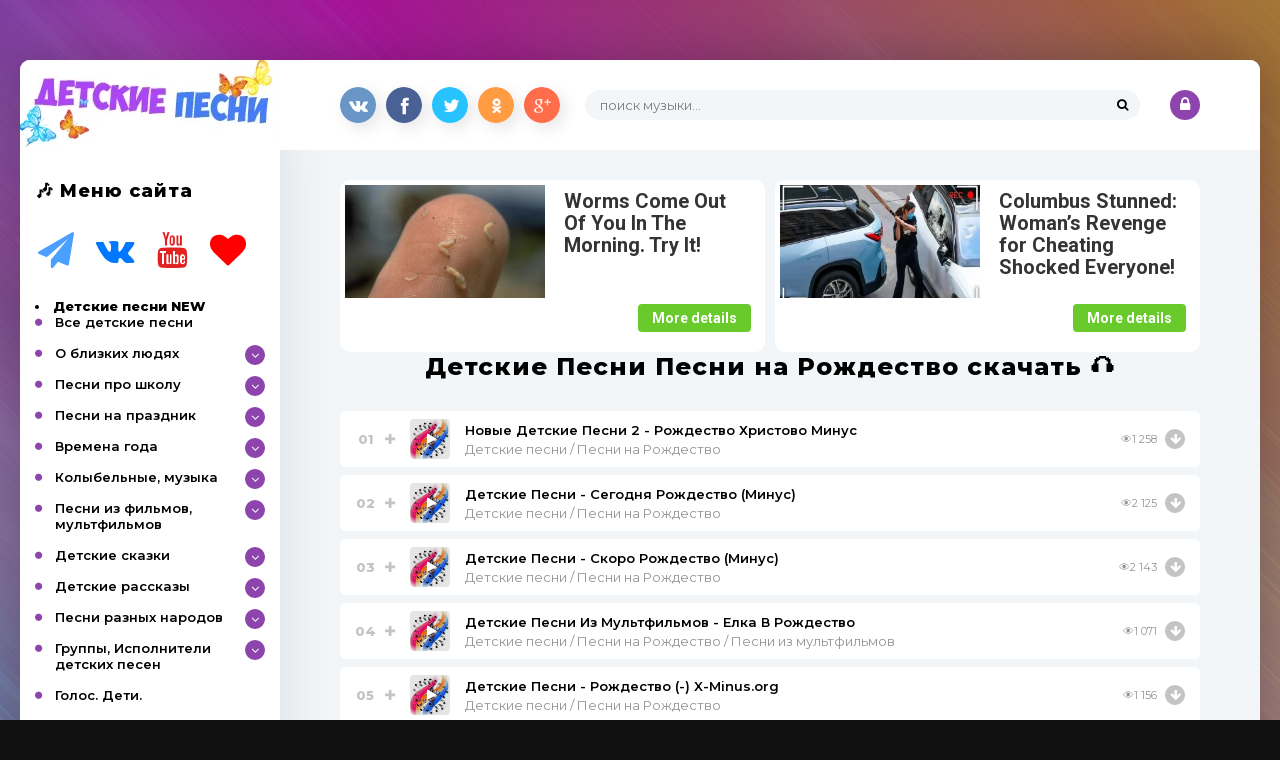

--- FILE ---
content_type: text/html; charset=utf-8
request_url: https://pesni-detskie.ru/detskie_pesni/pesni-na-prazdnik/pesni-na-rozhdestvo/
body_size: 12410
content:
<!DOCTYPE html>
<html lang="ru">
<head>
<script src='https://www.google.com/recaptcha/api.js'></script>

	<meta charset="utf-8">
<title>Детские Песни на Рождество</title>
<meta name="description" content="Детские Песни на Рождество">
<meta name="keywords" content="Детские Песни на Рождество">
<meta name="generator" content="DataLife Engine (http://dle-news.ru)">
<link rel="search" type="application/opensearchdescription+xml" href="https://pesni-detskie.ru/index.php?do=opensearch" title="Детские песни скачать">
<link rel="canonical" href="https://pesni-detskie.ru/detskie_pesni/pesni-na-prazdnik/pesni-na-rozhdestvo/">
<link rel="alternate" type="application/rss+xml" title="" href="https://pesni-detskie.ru/detskie_pesni/pesni-na-prazdnik/pesni-na-rozhdestvo/rss.xml">
	 <meta name="viewport" content="width=device-width, initial-scale=1.0" />
	  <link rel="shortcut icon" href="/templates/muzonator-13/images/favicon.png" />
	  <link href="/templates/muzonator-13/style/styles.css" type="text/css" rel="stylesheet" />
	  <link href="/templates/muzonator-13/style/engine.css" type="text/css" rel="stylesheet" />
	  <link href="https://fonts.googleapis.com/css?family=Montserrat:400,400i,600,800&amp;subset=cyrillic" rel="stylesheet"> 
	  <meta name="theme-color" content="#8e44ad">
	  <meta name="yandex-verification" content="fc3d7bb2164171d6" />
<meta name="referrer" content="no-referrer">
<!-- Yandex.RTB -->
<script>window.yaContextCb=window.yaContextCb||[]</script>
<script src="https://yandex.ru/ads/system/context.js" async></script>
</head>

<body>

<div class="wrap">

	<div class="wrap-center wrap-main">

		<div class="cols fx-row">
	
			<aside class="col-left">
				<div class="btn-menu"><span class="fa fa-bars"></span></div>
				<a href="/" class="logo"><img src="/templates/muzonator-13/images/logo.webp" alt="Детские песни" /></a>
				<div class="side-box">
					<div class="side-bt">🎶 Меню сайта</div>
	<noindex><center>
	<div class="side-bt"> 
	<a class="track-img" href="https://t.me/PesnuRu"><i class="fa fa-paper-plane fa-2x"style="color:#4b9fff"title="Чатик в Телеграмм" aria-hidden="true"></i></a>
	<a class="track-img" href="https://vk.com/detskie.pesni"><i class="fa fa-vk fa-2x" style="color:#0077ff"title="Группа ВКонтакте" aria-hidden="true"></i></a>
	<a class="track-img" href="https://www.youtube.com/channel/UCrP8nzHqwHTrKi7ulpeT1eQ?sub_confirmation=1"><i class="fa fa-youtube fa-2x" style="color:#e22121"title="Канал на Ютубе" aria-hidden="true"></i></a>
	<a class="track-img" href="https://yoomoney.ru/fundraise/o1WZGAI0yAw.230210"><i class="fa fa-heart fa-2x"style="color:#ff0000"title="Помощь сайту ₽" aria-hidden="true"></i></a>
	</div> </center></noindex>  
<li><a href="https://detkisait.ru/"><b>Детские песни NEW</b></a></li>	
					<ul class="side-bc side-nav">
						<li><a href="/detskie_pesni/">Все детские песни</a></li>
						<li class="submenu"><a href="/detskie_pesni/o-blizkih-lyudyah/">О близких людях</a><div class="menu-btn-toggle"><span class="fa fa-angle-down"></span></div>
							<ul class="hidden-menu hidden">
								<li><ul>
<li><a href="https://pesni-detskie.ru/detskie_pesni/o-blizkih-lyudyah/">О близких людях <span style="float: right;">292</span></a>
	<ul><li><a href="https://pesni-detskie.ru/detskie_pesni/o-blizkih-lyudyah/pesni-pro-mamu/">Песни про маму <span style="float: right;">153</span></a>
	
	</li><li><a href="https://pesni-detskie.ru/detskie_pesni/o-blizkih-lyudyah/pesni-pro-babushku/">Песни про бабушку <span style="float: right;">43</span></a>
	
	</li><li><a href="https://pesni-detskie.ru/detskie_pesni/o-blizkih-lyudyah/pesni-o-bratesestre/">Песни о брате/сестре <span style="float: right;">1</span></a>
	
	</li><li><a href="https://pesni-detskie.ru/detskie_pesni/o-blizkih-lyudyah/pesni-pro-papu/">Песни про папу <span style="float: right;">48</span></a>
	
	</li><li><a href="https://pesni-detskie.ru/detskie_pesni/o-blizkih-lyudyah/pesni-pro-dedushku/">Песни про дедушку <span style="float: right;">5</span></a>
	
	</li><li><a href="https://pesni-detskie.ru/detskie_pesni/o-blizkih-lyudyah/pesni-pro-druzey/">Песни про друзей <span style="float: right;">46</span></a>
	
	</li></ul>
	</li>
</ul></li>
							</ul>
						</li>
						<li class="submenu"><a href="/detskie_pesni/shkolnie_pesni/">Песни про школу</a><div class="menu-btn-toggle"><span class="fa fa-angle-down"></span></div>
							<ul class="hidden-menu hidden">
								<li><ul>
<li><a href="https://pesni-detskie.ru/detskie_pesni/shkolnie_pesni/pesni-na-1-sentjabrja/">Песни на 1 Сентября <span style="float: right;">20</span></a>
	
	</li><li><a href="https://pesni-detskie.ru/detskie_pesni/shkolnie_pesni/pesni-na-den-uchitelja/">Песни на день учителя <span style="float: right;">1</span></a>
	
	</li><li><a href="https://pesni-detskie.ru/detskie_pesni/shkolnie_pesni/pesni-na-poslednij-zvonok/">Последний звонок <span style="float: right;">19</span></a>
	
	</li><li><a href="https://pesni-detskie.ru/detskie_pesni/shkolnie_pesni/pesni-na-vypusknoj/">Песни на выпускной <span style="float: right;">284</span></a>
	
	</li>
</ul></li>
							</ul>
						</li>
						<li class="submenu"><a href="/detskie_pesni/pesni-na-prazdnik/">Песни на праздник</a><div class="menu-btn-toggle"><span class="fa fa-angle-down"></span></div>
							<ul class="hidden-menu hidden">
								<li><ul>
<li><a href="https://pesni-detskie.ru/detskie_pesni/pesni-na-prazdnik/">Песни на праздник <span style="float: right;">1182</span></a>
	<ul><li><a href="https://pesni-detskie.ru/detskie_pesni/pesni-na-prazdnik/hristianskie-pesni/">Христианские Песни <span style="float: right;">97</span></a>
	
	</li><li><a href="https://pesni-detskie.ru/detskie_pesni/pesni-na-prazdnik/pesni-pro-maslenicu/">Песни про масленицу <span style="float: right;">131</span></a>
	
	</li><li><a href="https://pesni-detskie.ru/detskie_pesni/pesni-na-prazdnik/pesenki-na-den-rozhdeniya/">Песенки на день рождения <span style="float: right;">26</span></a>
	
	</li><li><a href="https://pesni-detskie.ru/detskie_pesni/pesni-na-prazdnik/pesni-na-novyy-god/">Песни на Новый год <span style="float: right;">819</span></a>
	
	</li><li><a href="https://pesni-detskie.ru/detskie_pesni/pesni-na-prazdnik/pesni-na-rozhdestvo/">Песни на Рождество <span style="float: right;">14</span></a>
	
	</li><li><a href="https://pesni-detskie.ru/detskie_pesni/pesni-na-prazdnik/23-fevralya/">23 февраля <span style="float: right;">35</span></a>
	
	</li><li><a href="https://pesni-detskie.ru/detskie_pesni/pesni-na-prazdnik/den-svyatogo-valentina/">День Святого Валентина <span style="float: right;">8</span></a>
	
	</li><li><a href="https://pesni-detskie.ru/detskie_pesni/pesni-na-prazdnik/8-marta/">8 марта <span style="float: right;">39</span></a>
	
	</li><li><a href="https://pesni-detskie.ru/detskie_pesni/pesni-na-prazdnik/pesni-na-9-maja/">9 мая <span style="float: right;">16</span></a>
	
	</li><li><a href="https://pesni-detskie.ru/detskie_pesni/pesni-na-prazdnik/den-zaschity-detej/">День защиты детей <span style="float: right;">10</span></a>
	
	</li><li><a href="https://pesni-detskie.ru/detskie_pesni/pesni-na-prazdnik/pesni-na-den-rossii/">Песни на День России <span style="float: right;">3</span></a>
	
	</li></ul>
	</li>
</ul></li>
								</ul></li>
							<li class="submenu"><a href="/detskie_pesni/vremena-goda/">Времена года</a><div class="menu-btn-toggle"><span class="fa fa-angle-down"></span></div>
							<ul class="hidden-menu hidden">
								<li><ul>
<li><a href="https://pesni-detskie.ru/detskie_pesni/vremena-goda/">Времена года <span style="float: right;">397</span></a>
	<ul><li><a href="https://pesni-detskie.ru/detskie_pesni/vremena-goda/pesni-pro-leto/">Песни про Лето <span style="float: right;">139</span></a>
	
	</li><li><a href="https://pesni-detskie.ru/detskie_pesni/vremena-goda/pesni-pro-osen/">Песни про Осень <span style="float: right;">82</span></a>
	
	</li><li><a href="https://pesni-detskie.ru/detskie_pesni/vremena-goda/detskie-pesni-pro-zimu/">Песни про Зиму <span style="float: right;">58</span></a>
	
	</li><li><a href="https://pesni-detskie.ru/detskie_pesni/vremena-goda/pesni-pro-vesnu/">Песни про Весну <span style="float: right;">123</span></a>
	
	</li></ul>
	</li>
</ul></li>
								</ul></li>
							<li class="submenu"><a href="/detskie_pesni/kolybelnye-pesni/">Колыбельные, музыка</a><div class="menu-btn-toggle"><span class="fa fa-angle-down"></span></div>
							<ul class="hidden-menu hidden">
								<li><ul>
<li><a href="https://pesni-detskie.ru/detskie_pesni/kolybelnye-pesni/">Колыбельные песни <span style="float: right;">172</span></a>
	<ul><li><a href="https://pesni-detskie.ru/detskie_pesni/kolybelnye-pesni/kolybelnye-na-angliyskom/">Колыбельные на английском <span style="float: right;">0</span></a>
	
	</li><li><a href="https://pesni-detskie.ru/detskie_pesni/kolybelnye-pesni/klassicheskaya-muzyka/">Классическая музыка <span style="float: right;">0</span></a>
	
	</li><li><a href="https://pesni-detskie.ru/detskie_pesni/kolybelnye-pesni/skazki-na-noch/">Сказки на ночь <span style="float: right;">0</span></a>
	
	</li><li><a href="https://pesni-detskie.ru/detskie_pesni/kolybelnye-pesni/kolybelnye-ostalnye/">Колыбельные остальные <span style="float: right;">1</span></a>
	
	</li></ul>
	</li><li><a href="https://pesni-detskie.ru/detskie_pesni/muzyka-detyam/">Музыка детям <span style="float: right;">1691</span></a>
	<ul><li><a href="https://pesni-detskie.ru/detskie_pesni/muzyka-detyam/tancevalnaja-muzyka/">Танцевальная музыка <span style="float: right;">113</span></a>
	
	</li><li><a href="https://pesni-detskie.ru/detskie_pesni/muzyka-detyam/muzyka-dlja-sna/">Музыка для сна <span style="float: right;">586</span></a>
	
	</li><li><a href="https://pesni-detskie.ru/detskie_pesni/muzyka-detyam/muzykalnye-skazki/">Музыкальные сказки <span style="float: right;">0</span></a>
	
	</li></ul>
	</li>
</ul></li>
								</ul></li>
							<li class="submenu"><a href="/detskie_pesni/pesenki-iz-multov/">Песни из фильмов, мультфильмов</a><div class="menu-btn-toggle"><span class="fa fa-angle-down"></span></div>
							<ul class="hidden-menu hidden">
								<li><ul>
<li><a href="https://pesni-detskie.ru/detskie_pesni/pesenki-iz-multov/">Песни из мультфильмов <span style="float: right;">568</span></a>
	<ul><li><a href="https://pesni-detskie.ru/detskie_pesni/pesenki-iz-multov/goluboy-schenok/">Голубой щенок <span style="float: right;">58</span></a>
	
	</li><li><a href="https://pesni-detskie.ru/detskie_pesni/pesenki-iz-multov/cheburashka/">Чебурашка <span style="float: right;">3</span></a>
	
	</li><li><a href="https://pesni-detskie.ru/detskie_pesni/pesenki-iz-multov/bremenskie-muzykanty/">Бременские музыканты <span style="float: right;">7</span></a>
	
	</li><li><a href="https://pesni-detskie.ru/detskie_pesni/pesenki-iz-multov/prostokvashino/">Простоквашино <span style="float: right;">0</span></a>
	
	</li><li><a href="https://pesni-detskie.ru/detskie_pesni/pesenki-iz-multov/letuchiy-korabl/">Летучий корабль <span style="float: right;">6</span></a>
	
	</li><li><a href="https://pesni-detskie.ru/detskie_pesni/pesenki-iz-multov/masha-i-medved/">Маша и Медведь <span style="float: right;">19</span></a>
	
	</li><li><a href="https://pesni-detskie.ru/detskie_pesni/pesenki-iz-multov/pesni-iz-sovetskih-multfilmov/">Песни из Советских мультфильмов <span style="float: right;">20</span></a>
	
	</li></ul>
	</li><li><a href="https://pesni-detskie.ru/detskie_pesni/pesni-iz-filmov/">Песни из фильмов <span style="float: right;">27</span></a>
	<ul><li><a href="https://pesni-detskie.ru/detskie_pesni/pesni-iz-filmov/gostya-iz-buduschego/">Гостья из будущего <span style="float: right;">1</span></a>
	
	</li><li><a href="https://pesni-detskie.ru/detskie_pesni/pesni-iz-filmov/po-sekretu-vsemu-svetu/">По секрету всему свету <span style="float: right;">2</span></a>
	
	</li><li><a href="https://pesni-detskie.ru/detskie_pesni/pesni-iz-filmov/priklyucheniya-elektronnika/">Приключения Электроника <span style="float: right;">9</span></a>
	
	</li><li><a href="https://pesni-detskie.ru/detskie_pesni/pesni-iz-filmov/nedopesok-napoleon-iii/">Недопесок Наполеон III <span style="float: right;">2</span></a>
	
	</li><li><a href="https://pesni-detskie.ru/detskie_pesni/pesni-iz-filmov/tayna-zheleznoy-dveri/">Тайна железной двери <span style="float: right;">0</span></a>
	
	</li><li><a href="https://pesni-detskie.ru/detskie_pesni/pesni-iz-filmov/usatyy-nyan/">Усатый нянь <span style="float: right;">1</span></a>
	
	</li><li><a href="https://pesni-detskie.ru/detskie_pesni/pesni-iz-filmov/krasnaya-shapochka/">Красная шапочка <span style="float: right;">2</span></a>
	
	</li><li><a href="https://pesni-detskie.ru/detskie_pesni/pesni-iz-filmov/deti-kapitana-granta/">Дети капитана Гранта <span style="float: right;">1</span></a>
	
	</li><li><a href="https://pesni-detskie.ru/detskie_pesni/pesni-iz-filmov/finist-yasnyy-sokol/">Финист - ясный сокол <span style="float: right;">0</span></a>
	
	</li><li><a href="https://pesni-detskie.ru/detskie_pesni/pesni-iz-filmov/zasekrechennyy-gorod/">Засекреченный город <span style="float: right;">0</span></a>
	
	</li><li><a href="https://pesni-detskie.ru/detskie_pesni/pesni-iz-filmov/poka-byut-chasy/">Пока бьют часы <span style="float: right;">0</span></a>
	
	</li><li><a href="https://pesni-detskie.ru/detskie_pesni/pesni-iz-filmov/buratino/">Буратино <span style="float: right;">3</span></a>
	
	</li></ul>
	</li>
</ul></li>
								</ul></li>
								<li class="submenu"><a href="/detskie_pesni/detskie-skazki/">Детские сказки</a><div class="menu-btn-toggle"><span class="fa fa-angle-down"></span></div>
							<ul class="hidden-menu hidden">
								<li><ul>
<li><a href="https://pesni-detskie.ru/detskie_pesni/detskie-skazki/">Детские сказки <span style="float: right;">2</span></a>
	<ul><li><a href="https://pesni-detskie.ru/detskie_pesni/detskie-skazki/russkie-narodnye-skazki/">Русские народные сказки <span style="float: right;">1</span></a>
	
	</li><li><a href="https://pesni-detskie.ru/detskie_pesni/detskie-skazki/angliyskie-audio-skazki/">Английские аудио сказки <span style="float: right;">1</span></a>
	
	</li><li><a href="https://pesni-detskie.ru/detskie_pesni/detskie-skazki/yaponskie-skazki/">Японские сказки <span style="float: right;">0</span></a>
	
	</li><li><a href="https://pesni-detskie.ru/detskie_pesni/detskie-skazki/kitayskie-narodnye/">Китайские народные <span style="float: right;">0</span></a>
	
	</li><li><a href="https://pesni-detskie.ru/detskie_pesni/detskie-skazki/zarubezhnye-audio-skazki/">Зарубежные аудио сказки <span style="float: right;">0</span></a>
	
	</li><li><a href="https://pesni-detskie.ru/detskie_pesni/detskie-skazki/afrikanskie-skazki/">Африканские сказки <span style="float: right;">0</span></a>
	
	</li><li><a href="https://pesni-detskie.ru/detskie_pesni/detskie-skazki/skazki-narodov-severa/">Сказки народов севера <span style="float: right;">0</span></a>
	
	</li><li><a href="https://pesni-detskie.ru/detskie_pesni/detskie-skazki/skazki-pro-bogatyrey/">Сказки про богатырей <span style="float: right;">0</span></a>
	
	</li><li><a href="https://pesni-detskie.ru/detskie_pesni/detskie-skazki/lesnye-skazki/">Лесные сказки <span style="float: right;">0</span></a>
	
	</li><li><a href="https://pesni-detskie.ru/detskie_pesni/detskie-skazki/bratya-grimm-audioskazki/">Братья Гримм, аудиосказки <span style="float: right;">0</span></a>
	
	</li><li><a href="https://pesni-detskie.ru/detskie_pesni/detskie-skazki/sharl-perro-audioskazki/">Шарль Перро, аудиосказки <span style="float: right;">0</span></a>
	
	</li><li><a href="https://pesni-detskie.ru/detskie_pesni/detskie-skazki/pushkin-audioskazki/">Пушкин, аудиосказки <span style="float: right;">0</span></a>
	
	</li><li><a href="https://pesni-detskie.ru/detskie_pesni/detskie-skazki/kipling-audioskazki/">Киплинг, аудиосказки <span style="float: right;">0</span></a>
	
	</li><li><a href="https://pesni-detskie.ru/detskie_pesni/detskie-skazki/chukovskiy-audioskazki/">Чуковский, аудиосказки <span style="float: right;">0</span></a>
	
	</li><li><a href="https://pesni-detskie.ru/detskie_pesni/detskie-skazki/gans-hristian-andersen/">Ганс Христиан Андерсен <span style="float: right;">0</span></a>
	
	</li><li><a href="https://pesni-detskie.ru/detskie_pesni/detskie-skazki/tolstoy-a-audioskazki/">Толстой А., аудиосказки <span style="float: right;">0</span></a>
	
	</li></ul>
	</li>
</ul></li>
								</ul></li>
								<li class="submenu"><a href="/detskie_pesni/detskie-rasskazy/">Детские рассказы</a><div class="menu-btn-toggle"><span class="fa fa-angle-down"></span></div>
							<ul class="hidden-menu hidden">
								<li><ul>
<li><a href="https://pesni-detskie.ru/detskie_pesni/detskie-rasskazy/">Детские рассказы <span style="float: right;">0</span></a>
	<ul><li><a href="https://pesni-detskie.ru/detskie_pesni/detskie-rasskazy/deniskiny-rasskazy/">Денискины рассказы <span style="float: right;">0</span></a>
	
	</li><li><a href="https://pesni-detskie.ru/detskie_pesni/detskie-rasskazy/sergey-mihalkov-rasskazy/">Сергей Михалков, рассказы <span style="float: right;">0</span></a>
	
	</li><li><a href="https://pesni-detskie.ru/detskie_pesni/detskie-rasskazy/nikolay-nosov-rasskazy/">Николай Носов, рассказы <span style="float: right;">0</span></a>
	
	</li><li><a href="https://pesni-detskie.ru/detskie_pesni/detskie-rasskazy/vitaliy-bianki-rasskazy/">Виталий Бианки, рассказы <span style="float: right;">0</span></a>
	
	</li></ul>
	</li>
</ul></li>
								</ul></li>
								<li class="submenu"><a href="/detskie_pesni/inostrannye-pesni/">Песни разных народов</a><div class="menu-btn-toggle"><span class="fa fa-angle-down"></span></div>
							<ul class="hidden-menu hidden">
								<li><ul>
<li><a href="https://pesni-detskie.ru/detskie_pesni/inostrannye-pesni/">Песни разных народов <span style="float: right;">636</span></a>
	<ul><li><a href="https://pesni-detskie.ru/detskie_pesni/inostrannye-pesni/detskie-francuzskie-pesni/">Детские французские песни <span style="float: right;">5</span></a>
	
	</li><li><a href="https://pesni-detskie.ru/detskie_pesni/inostrannye-pesni/detskie-nemeckie-pesni/">Детские немецкие песни <span style="float: right;">18</span></a>
	
	</li><li><a href="https://pesni-detskie.ru/detskie_pesni/inostrannye-pesni/detskie-rumynskie-pesni/">Детские румынские песни <span style="float: right;">1</span></a>
	
	</li><li><a href="https://pesni-detskie.ru/detskie_pesni/inostrannye-pesni/detskie-ukrainskie-pesni/">Детские украинские песни <span style="float: right;">113</span></a>
	
	</li><li><a href="https://pesni-detskie.ru/detskie_pesni/inostrannye-pesni/detskie-angliyskie-pesni/">Детские английские песни <span style="float: right;">285</span></a>
	
	</li><li><a href="https://pesni-detskie.ru/detskie_pesni/inostrannye-pesni/detskie-kitayskie-pesni/">Детские китайские песни <span style="float: right;">1</span></a>
	
	</li><li><a href="https://pesni-detskie.ru/detskie_pesni/inostrannye-pesni/detskie-yaponskie-pesni/">Детские Японские песни <span style="float: right;">1</span></a>
	
	</li><li><a href="https://pesni-detskie.ru/detskie_pesni/inostrannye-pesni/detskie-tatarskie-pesni/">Детские Татарские песни <span style="float: right;">157</span></a>
	
	</li><li><a href="https://pesni-detskie.ru/detskie_pesni/inostrannye-pesni/detskie-bashkirskie-pesni/">Детские Башкирские песни <span style="float: right;">1</span></a>
	
	</li><li><a href="https://pesni-detskie.ru/detskie_pesni/inostrannye-pesni/chuvashskie-detskie-pesni/">Чувашские детские песни <span style="float: right;">1</span></a>
	
	</li></ul>
	</li>
</ul></li>
								</ul></li>
								<li class="submenu"><a href="/ispolniteli-detskih-pesen/">Группы, Исполнители детских песен</a><div class="menu-btn-toggle"><span class="fa fa-angle-down"></span></div>
							<ul class="hidden-menu hidden">
								<li><ul>
<li><a href="https://pesni-detskie.ru/ispolniteli-detskih-pesen/">Исполнители <span style="float: right;">4761</span></a>
	<ul><li><a href="https://pesni-detskie.ru/ispolniteli-detskih-pesen/barbariki/">Барбарики <span style="float: right;">3</span></a>
	
	</li><li><a href="https://pesni-detskie.ru/ispolniteli-detskih-pesen/open-kids/">Open Kids <span style="float: right;">244</span></a>
	
	</li><li><a href="https://pesni-detskie.ru/ispolniteli-detskih-pesen/azbuka-hit/">Азбука Хит <span style="float: right;">68</span></a>
	
	</li><li><a href="https://pesni-detskie.ru/ispolniteli-detskih-pesen/volshebniki-dvora/">Волшебники двора <span style="float: right;">1087</span></a>
	
	</li><li><a href="https://pesni-detskie.ru/ispolniteli-detskih-pesen/detskij-hor-velikan/">Детский хор Великан <span style="float: right;">259</span></a>
	
	</li><li><a href="https://pesni-detskie.ru/ispolniteli-detskih-pesen/dzhinsovye-malchiki/">Джинсовые Мальчики <span style="float: right;">217</span></a>
	
	</li><li><a href="https://pesni-detskie.ru/ispolniteli-detskih-pesen/domisolka/">ДоМиСолька <span style="float: right;">284</span></a>
	
	</li><li><a href="https://pesni-detskie.ru/ispolniteli-detskih-pesen/multikejs/">Мультикейс <span style="float: right;">69</span></a>
	
	</li><li><a href="https://pesni-detskie.ru/ispolniteli-detskih-pesen/neposedy/">Непоседы <span style="float: right;">1453</span></a>
	
	</li><li><a href="https://pesni-detskie.ru/ispolniteli-detskih-pesen/rodniki/">Родники <span style="float: right;">348</span></a>
	
	</li><li><a href="https://pesni-detskie.ru/ispolniteli-detskih-pesen/ulybka/">Улыбка <span style="float: right;">732</span></a>
	
	</li></ul>
	</li>
</ul></li>
								</ul></li>
						<li><a href="/detskie_pesni/golos-deti/">Голос. Дети.</a></li>
						<li><a href="/audioknigi/">Аудиокниги</a></li>
						<li><a href="/video-dlya-detey/">Видео для детей</a></li>
						<li><a href="/stihi-audio/">Стихи (аудио)</a></li>
						<li><a href="#">Детское Радио</a></li>
					</ul>
				</div>
<!-- Yandex.RTB R-A-508354-1 -->
<div id="yandex_rtb_R-A-508354-1"></div>
<script>window.yaContextCb.push(()=>{
  Ya.Context.AdvManager.render({
    renderTo: 'yandex_rtb_R-A-508354-1',
    blockId: 'R-A-508354-1'
  })
})</script>
				<div class="side-box">
				<div class="side-bt">Комментарии 🙃</div>
					<div class="lastcomment">
<div class="lcol"><div class="avatar"><div><img src="/templates/muzonator-13/dleimages/noavatar.png" alt="Очень хороший песня"></div>
</div>
</div>

<div class="rcols">
<div class="ul_inf">
<span class="lcol">Очень хороший песня</span>
<em class="rcol">Милана - Малявка</em>
</div>

<div class="comment_text clr"><a href="https://pesni-detskie.ru/396-milana-malyavka.html#comment" title="Милана - Малявка" style="text-decoration: none;" rel="nofollow">Хороший песня 😎👍👍👍👍</a><div class="clr"></div></div>
</div>
</div><div class="lastcomment">
<div class="lcol"><div class="avatar"><div><img src="/templates/muzonator-13/dleimages/noavatar.png" alt="ИРИНА"></div>
</div>
</div>

<div class="rcols">
<div class="ul_inf">
<span class="lcol">ИРИНА</span>
<em class="rcol">Волшебники Двора - Соло На Трубе (Минус)</em>
</div>

<div class="comment_text clr"><a href="https://pesni-detskie.ru/7634-volshebniki-dvora-solo-na-trube-minus.html#comment" title="Волшебники Двора - Соло На Трубе (Минус)" style="text-decoration: none;" rel="nofollow">А ПОЧЕМУ СОЛО НА ТРУБЕ НАПИСАНО,ЧТО ЭТО МИНУС, А ЭТО ВСЕ ПЛЮС?</a><div class="clr"></div></div>
</div>
</div><div class="lastcomment">
<div class="lcol"><div class="avatar"><div><img src="/templates/muzonator-13/dleimages/noavatar.png" alt="Надежда"></div>
</div>
</div>

<div class="rcols">
<div class="ul_inf">
<span class="lcol">Надежда</span>
<em class="rcol">Минусовка...волшебники Двора - Иван Купала (Минусовка С Бэк Вокалом)</em>
</div>

<div class="comment_text clr"><a href="https://pesni-detskie.ru/7776-minusovkavolshebniki-dvora-ivan-kupala-minusovka-s-bek-vokalom.html#comment" title="Минусовка...волшебники Двора - Иван Купала (Минусовка С Бэк Вокалом)" style="text-decoration: none;" rel="nofollow">Классно это то что я искала.пересмотрела много сайтов но только у вас нашла</a><div class="clr"></div></div>
</div>
</div><div class="lastcomment">
<div class="lcol"><div class="avatar"><div><img src="/templates/muzonator-13/dleimages/noavatar.png" alt="Виктор"></div>
</div>
</div>

<div class="rcols">
<div class="ul_inf">
<span class="lcol">Виктор</span>
<em class="rcol">Голос Дети - Ночной хулиган</em>
</div>

<div class="comment_text clr"><a href="https://pesni-detskie.ru/223-golos-deti-nochnoy-huligan.html#comment" title="Голос Дети - Ночной хулиган" style="text-decoration: none;" rel="nofollow">Очень круто</a><div class="clr"></div></div>
</div>
</div><div class="lastcomment">
<div class="lcol"><div class="avatar"><div><img src="/templates/muzonator-13/dleimages/noavatar.png" alt="pick mi✨"></div>
</div>
</div>

<div class="rcols">
<div class="ul_inf">
<span class="lcol">pick mi✨</span>
<em class="rcol">Мы покидаем начальную школу</em>
</div>

<div class="comment_text clr"><a href="https://pesni-detskie.ru/474-my-pokidaem-nachalnuju-shkolu.html#comment" title="Мы покидаем начальную школу" style="text-decoration: none;" rel="nofollow">Песня классная  Мне понравилась☺☺☺</a><div class="clr"></div></div>
</div>
</div><div class="lastcomment">
<div class="lcol"><div class="avatar"><div><img src="/templates/muzonator-13/dleimages/noavatar.png" alt="Дарья"></div>
</div>
</div>

<div class="rcols">
<div class="ul_inf">
<span class="lcol">Дарья</span>
<em class="rcol">Детские Христианские Песни - Раз, Два, Бог Любит Меня</em>
</div>

<div class="comment_text clr"><a href="https://pesni-detskie.ru/1184-detskie-hristianskie-pesni-raz-dva-bog-lyubit-menya.html#comment" title="Детские Христианские Песни - Раз, Два, Бог Любит Меня" style="text-decoration: none;" rel="nofollow">Хорошая песня</a><div class="clr"></div></div>
</div>
</div><div class="lastcomment">
<div class="lcol"><div class="avatar"><div><img src="/uploads/fotos/foto_1.png" alt="1dimka"></div>
</div>
</div>

<div class="rcols">
<div class="ul_inf">
<span class="lcol">1dimka</span>
<em class="rcol">Детские Песни - Посмотри Глазами Радости (Минус)</em>
</div>

<div class="comment_text clr"><a href="https://pesni-detskie.ru/3049-detskie-pesni-posmotri-glazami-radosti-minus.html#comment" title="Детские Песни - Посмотри Глазами Радости (Минус)" style="text-decoration: none;" rel="nofollow">Добавлена минусовка</a><div class="clr"></div></div>
</div>
</div>    
					<div class="side-bt">🆕 Новые песни</div>
					<div class="side-bc"><a class="tt fx-row fx-middle" href="https://pesni-detskie.ru/15530-shkolnye-pesni-proschalnyy-vals-iz-kf-rozygrysh-.html">
	<div class="track-img img-fit"><img src="/load/img/school.jpg" alt="Школьные Песни - Прощальный Вальс (Из Кф Розыгрыш )" /></div>
	<div class="track-desc fx-1">
		<div class="track-title nowrap">Школьные Песни</div>
		<div class="track-subtitle nowrap">Прощальный Вальс (Из Кф Розыгрыш )</div>
	</div>
</a><a class="tt fx-row fx-middle" href="https://pesni-detskie.ru/15529-shkolnye-pesni-pesnya-shire-krug.html">
	<div class="track-img img-fit"><img src="/load/img/school.jpg" alt="Школьные Песни - Песня Шире Круг." /></div>
	<div class="track-desc fx-1">
		<div class="track-title nowrap">Школьные Песни</div>
		<div class="track-subtitle nowrap">Песня Шире Круг.</div>
	</div>
</a><a class="tt fx-row fx-middle" href="https://pesni-detskie.ru/15528-shkolnye-pesni-papuri.html">
	<div class="track-img img-fit"><img src="/load/img/school.jpg" alt="Школьные Песни - Папури" /></div>
	<div class="track-desc fx-1">
		<div class="track-title nowrap">Школьные Песни</div>
		<div class="track-subtitle nowrap">Папури</div>
	</div>
</a><a class="tt fx-row fx-middle" href="https://pesni-detskie.ru/15527-shkolnye-pesni-proschalnyy-vals-kogda-uydem-so-shkolnogo-dvora.html">
	<div class="track-img img-fit"><img src="/load/img/school.jpg" alt="Школьные Песни - Прощальный Вальс. (Когда Уйдём Со Школьного Двора)" /></div>
	<div class="track-desc fx-1">
		<div class="track-title nowrap">Школьные Песни</div>
		<div class="track-subtitle nowrap">Прощальный Вальс. (Когда Уйдём Со Школьного Двора)</div>
	</div>
</a><a class="tt fx-row fx-middle" href="https://pesni-detskie.ru/15526-shkolnye-pesni-prikolnaya-pesenka-pro-shkolu.html">
	<div class="track-img img-fit"><img src="/load/img/school.jpg" alt="Школьные Песни - Прикольная Песенка Про Школу" /></div>
	<div class="track-desc fx-1">
		<div class="track-title nowrap">Школьные Песни</div>
		<div class="track-subtitle nowrap">Прикольная Песенка Про Школу</div>
	</div>
</a><a class="tt fx-row fx-middle" href="https://pesni-detskie.ru/15525-shkolnye-pesni-09-natashka-pervoklashka.html">
	<div class="track-img img-fit"><img src="/load/img/school.jpg" alt="Школьные Песни - 09 Наташка-Первоклашка" /></div>
	<div class="track-desc fx-1">
		<div class="track-title nowrap">Школьные Песни</div>
		<div class="track-subtitle nowrap">09 Наташка-Первоклашка</div>
	</div>
</a><a class="tt fx-row fx-middle" href="https://pesni-detskie.ru/15524-shkolnye-pesni-dorogoyu-dobra.html">
	<div class="track-img img-fit"><img src="/load/img/school.jpg" alt="Школьные Песни - Дорогою Добра" /></div>
	<div class="track-desc fx-1">
		<div class="track-title nowrap">Школьные Песни</div>
		<div class="track-subtitle nowrap">Дорогою Добра</div>
	</div>
</a><a class="tt fx-row fx-middle" href="https://pesni-detskie.ru/15523-shkolnye-pesni-pesnya-pro-uchitelya-.html">
	<div class="track-img img-fit"><img src="/load/img/school.jpg" alt="Школьные Песни - Песня Про Учителя )))))" /></div>
	<div class="track-desc fx-1">
		<div class="track-title nowrap">Школьные Песни</div>
		<div class="track-subtitle nowrap">Песня Про Учителя )))))</div>
	</div>
</a><a class="tt fx-row fx-middle" href="https://pesni-detskie.ru/15522-shkolnye-pesni-zamykaya-krug-obrezanaya-peredelka.html">
	<div class="track-img img-fit"><img src="/load/img/school.jpg" alt="Школьные Песни - Замыкая Круг Обрезаная (Переделка)" /></div>
	<div class="track-desc fx-1">
		<div class="track-title nowrap">Школьные Песни</div>
		<div class="track-subtitle nowrap">Замыкая Круг Обрезаная (Переделка)</div>
	</div>
</a><a class="tt fx-row fx-middle" href="https://pesni-detskie.ru/15521-shkolnye-pesni-shkola-ty-dommilyy-dommoy-rodnoy-minus.html">
	<div class="track-img img-fit"><img src="/load/img/school.jpg" alt="Школьные Песни - Школа Ты Дом,милый Дом,мой Родной (Минус)" /></div>
	<div class="track-desc fx-1">
		<div class="track-title nowrap">Школьные Песни</div>
		<div class="track-subtitle nowrap">Школа Ты Дом,милый Дом,мой Родной (Минус)</div>
	</div>
</a></div>
				</div>
				<div class="side-box">
					<div class="side-bt">👶 Детские группы</div>
					
					<div class="side-bc fx-row"><div class="ta">
	<a class="artist-in" href="https://pesni-detskie.ru/15530-shkolnye-pesni-proschalnyy-vals-iz-kf-rozygrysh-.html">
		<div class="artist-img img-resp-sq img-fit"><img src="/load/img/school.jpg" alt="Школьные Песни - Прощальный Вальс (Из Кф Розыгрыш )" /></div>
		<div class="artist-title">Школьные Песни -</div>
	</a>
</div><div class="ta">
	<a class="artist-in" href="https://pesni-detskie.ru/15529-shkolnye-pesni-pesnya-shire-krug.html">
		<div class="artist-img img-resp-sq img-fit"><img src="/load/img/school.jpg" alt="Школьные Песни - Песня Шире Круг." /></div>
		<div class="artist-title">Школьные Песни -</div>
	</a>
</div><div class="ta">
	<a class="artist-in" href="https://pesni-detskie.ru/15528-shkolnye-pesni-papuri.html">
		<div class="artist-img img-resp-sq img-fit"><img src="/load/img/school.jpg" alt="Школьные Песни - Папури" /></div>
		<div class="artist-title">Школьные Песни -</div>
	</a>
</div><div class="ta">
	<a class="artist-in" href="https://pesni-detskie.ru/15527-shkolnye-pesni-proschalnyy-vals-kogda-uydem-so-shkolnogo-dvora.html">
		<div class="artist-img img-resp-sq img-fit"><img src="/load/img/school.jpg" alt="Школьные Песни - Прощальный Вальс. (Когда Уйдём Со Школьного Двора)" /></div>
		<div class="artist-title">Школьные Песни -</div>
	</a>
</div><div class="ta">
	<a class="artist-in" href="https://pesni-detskie.ru/15526-shkolnye-pesni-prikolnaya-pesenka-pro-shkolu.html">
		<div class="artist-img img-resp-sq img-fit"><img src="/load/img/school.jpg" alt="Школьные Песни - Прикольная Песенка Про Школу" /></div>
		<div class="artist-title">Школьные Песни -</div>
	</a>
</div><div class="ta">
	<a class="artist-in" href="https://pesni-detskie.ru/15525-shkolnye-pesni-09-natashka-pervoklashka.html">
		<div class="artist-img img-resp-sq img-fit"><img src="/load/img/school.jpg" alt="Школьные Песни - 09 Наташка-Первоклашка" /></div>
		<div class="artist-title">Школьные Песни -</div>
	</a>
</div></div>
				</div>
			</aside>
			
			<!-- COL-LEFT -->
			
			<div class="col-main fx-1">
			
				<div class="topline fx-row">
					<div class="share"></div>
					<div class="search-wrap fx-1">
						<form id="quicksearch" method="post">
							<input type="hidden" name="do" value="search" />
							<input type="hidden" name="subaction" value="search" />
							<div class="search-box">
								<input id="story" name="story" placeholder="поиск музыки..." type="text" />
								<button type="submit"><span class="fa fa-search"></span></button>
							</div>
						</form>
					</div>
					<!--noindex-->

			
			<div class="login-btns">
				<div class="btn-login js-login"><span class="fa fa-lock"></span></div>
			</div>
			
			


<div class="login-box not-logged">
	<form method="post">
		<div class="login-title">Авторизация</div>
		<div class="login-avatar"><span class="fa fa-user"></span></div>
		<div class="login-input"><input type="text" name="login_name" id="login_name" placeholder="Ваш логин"/></div>
		<div class="login-input"><input type="password" name="login_password" id="login_password" placeholder="Ваш пароль" /></div>
		<div class="login-check">
			<label for="login_not_save">
				<input type="checkbox" name="login_not_save" id="login_not_save" value="1"/>
				<span>Запомнить меня</span>
			</label> 
		</div>
		<div class="login-btn"><button onclick="submit();" type="submit" title="Вход">Войти</button></div>
		<input name="login" type="hidden" id="login" value="submit" />
		<div class="login-btm fx-row">
			<a href="/?do=register" class="log-register">Регистрация</a>
			<a href="https://pesni-detskie.ru/index.php?do=lostpassword">Восстановить пароль</a>
		</div>
		<div class="login-soc-title">Или войти через</div>
		<div class="login-soc-btns">
			
			
			
			
			
			
		</div>
	</form>
</div>

<!--/noindex-->
				</div>
	
				<main class="content">

<div data-gz-block="cc9e9042-437f-4146-9a03-37b5ebc49313"></div>

					
					
					
					

					
					<div class="sect sect-count">
						<div class="sect-header fx-row fx-middle">
							<div class="sect-title fx-1">Детские Песни Песни на Рождество скачать 🎧
							
							</div>
							
							
						</div>
						<div class="sect-content">
							<div id='dle-content'><div class="track-item fx-row fx-middle js-item" data-track="https://muz13.z3.fm/8/9f/novie_detskie_pesni_2_-_rozhdestvo_hristovo_minus_(zf.fm).mp3" data-title="Новые Детские Песни 2 - Рождество Христово Минус" data-artist="Детские песни / Песни на Рождество" data-img="/load/img/det.jpg">
	<div class="track-fav js-login" title="В избранное"><span class="fa fa-plus"></span></div>
	
	
	<div class="track-img img-fit">
		<img src="/load/img/det.jpg" alt="Новые Детские Песни 2 - Рождество Христово Минус" />
		<div class="track-play js-ctrl js-play" title="Играть \ остановить"><span class="fa fa-play"></span></div>
	</div>
	<div class="track-desc fx-1">
		<a class="track-title nowrap" href="https://pesni-detskie.ru/4744-novye-detskie-pesni-2-rozhdestvo-hristovo-minus.html">Новые Детские Песни 2 - Рождество Христово Минус</a>
		<a class="track-subtitle nowrap" href="https://pesni-detskie.ru/4744-novye-detskie-pesni-2-rozhdestvo-hristovo-minus.html">Детские песни / Песни на Рождество</a>
	</div>
	<div class="track-time">👁1 258</div>
	<a class="track-dl" href="https://pesni-detskie.ru/4744-novye-detskie-pesni-2-rozhdestvo-hristovo-minus.html" title="Слушать песню"><span class="fa fa-arrow-down"></span></a>
</div><div class="track-item fx-row fx-middle js-item" data-track="https://muz13.z3.fm/b/82/detskie_pesni_-_segodnja_rozhdestvo_minus_(zf.fm).mp3" data-title="Детские Песни - Сегодня Рождество (Минус)" data-artist="Детские песни  / Песни на Рождество" data-img="/load/img/det.jpg">
	<div class="track-fav js-login" title="В избранное"><span class="fa fa-plus"></span></div>
	
	
	<div class="track-img img-fit">
		<img src="/load/img/det.jpg" alt="Детские Песни - Сегодня Рождество (Минус)" />
		<div class="track-play js-ctrl js-play" title="Играть \ остановить"><span class="fa fa-play"></span></div>
	</div>
	<div class="track-desc fx-1">
		<a class="track-title nowrap" href="https://pesni-detskie.ru/3695-detskie-pesni-segodnya-rozhdestvo-minus.html">Детские Песни - Сегодня Рождество (Минус)</a>
		<a class="track-subtitle nowrap" href="https://pesni-detskie.ru/3695-detskie-pesni-segodnya-rozhdestvo-minus.html">Детские песни  / Песни на Рождество</a>
	</div>
	<div class="track-time">👁2 125</div>
	<a class="track-dl" href="https://pesni-detskie.ru/3695-detskie-pesni-segodnya-rozhdestvo-minus.html" title="Слушать песню"><span class="fa fa-arrow-down"></span></a>
</div><div class="track-item fx-row fx-middle js-item" data-track="https://muz13.z3.fm/f/12/detskie_pesni_-_skoro_rozhdestvo_minus_(zf.fm).mp3" data-title="Детские Песни - Скоро Рождество (Минус)" data-artist="Детские песни   / Песни на Рождество" data-img="/load/img/det.jpg">
	<div class="track-fav js-login" title="В избранное"><span class="fa fa-plus"></span></div>
	
	
	<div class="track-img img-fit">
		<img src="/load/img/det.jpg" alt="Детские Песни - Скоро Рождество (Минус)" />
		<div class="track-play js-ctrl js-play" title="Играть \ остановить"><span class="fa fa-play"></span></div>
	</div>
	<div class="track-desc fx-1">
		<a class="track-title nowrap" href="https://pesni-detskie.ru/3587-detskie-pesni-skoro-rozhdestvo-minus.html">Детские Песни - Скоро Рождество (Минус)</a>
		<a class="track-subtitle nowrap" href="https://pesni-detskie.ru/3587-detskie-pesni-skoro-rozhdestvo-minus.html">Детские песни   / Песни на Рождество</a>
	</div>
	<div class="track-time">👁2 143</div>
	<a class="track-dl" href="https://pesni-detskie.ru/3587-detskie-pesni-skoro-rozhdestvo-minus.html" title="Слушать песню"><span class="fa fa-arrow-down"></span></a>
</div><div class="track-item fx-row fx-middle js-item" data-track="https://muz12.z3.fm/0/fa/detskie_pesni_iz_multfilmov_-_elka_v_rozhdestvo_(zf.fm).mp3" data-title="Детские Песни Из Мультфильмов - Елка В Рождество" data-artist="Детские песни    / Песни на Рождество    / Песни из мультфильмов" data-img="/load/img/det.jpg">
	<div class="track-fav js-login" title="В избранное"><span class="fa fa-plus"></span></div>
	
	
	<div class="track-img img-fit">
		<img src="/load/img/det.jpg" alt="Детские Песни Из Мультфильмов - Елка В Рождество" />
		<div class="track-play js-ctrl js-play" title="Играть \ остановить"><span class="fa fa-play"></span></div>
	</div>
	<div class="track-desc fx-1">
		<a class="track-title nowrap" href="https://pesni-detskie.ru/3315-detskie-pesni-iz-multfilmov-elka-v-rozhdestvo.html">Детские Песни Из Мультфильмов - Елка В Рождество</a>
		<a class="track-subtitle nowrap" href="https://pesni-detskie.ru/3315-detskie-pesni-iz-multfilmov-elka-v-rozhdestvo.html">Детские песни    / Песни на Рождество    / Песни из мультфильмов</a>
	</div>
	<div class="track-time">👁1 071</div>
	<a class="track-dl" href="https://pesni-detskie.ru/3315-detskie-pesni-iz-multfilmov-elka-v-rozhdestvo.html" title="Слушать песню"><span class="fa fa-arrow-down"></span></a>
</div><div class="track-item fx-row fx-middle js-item" data-track="https://muz10.z3.fm/0/d2/detskie_pesni_-_rozhdestvo_-_x-minusorg_(zf.fm).mp3" data-title="Детские Песни - Рождество (-) X-Minus.org" data-artist="Детские песни     / Песни на Рождество" data-img="/load/img/det.jpg">
	<div class="track-fav js-login" title="В избранное"><span class="fa fa-plus"></span></div>
	
	
	<div class="track-img img-fit">
		<img src="/load/img/det.jpg" alt="Детские Песни - Рождество (-) X-Minus.org" />
		<div class="track-play js-ctrl js-play" title="Играть \ остановить"><span class="fa fa-play"></span></div>
	</div>
	<div class="track-desc fx-1">
		<a class="track-title nowrap" href="https://pesni-detskie.ru/2751-detskie-pesni-rozhdestvo-x-minusorg.html">Детские Песни - Рождество (-) X-Minus.org</a>
		<a class="track-subtitle nowrap" href="https://pesni-detskie.ru/2751-detskie-pesni-rozhdestvo-x-minusorg.html">Детские песни     / Песни на Рождество</a>
	</div>
	<div class="track-time">👁1 156</div>
	<a class="track-dl" href="https://pesni-detskie.ru/2751-detskie-pesni-rozhdestvo-x-minusorg.html" title="Слушать песню"><span class="fa fa-arrow-down"></span></a>
</div><div class="track-item fx-row fx-middle js-item" data-track="https://muz10.z3.fm/d/f7/detskie_pesni_na_rozhdestvo_-_bubenci_(zf.fm).mp3" data-title="Детские Песни На Рождество - Бубенцы" data-artist="Детские песни      / Песни на Рождество" data-img="/load/img/det.jpg">
	<div class="track-fav js-login" title="В избранное"><span class="fa fa-plus"></span></div>
	
	
	<div class="track-img img-fit">
		<img src="/load/img/det.jpg" alt="Детские Песни На Рождество - Бубенцы" />
		<div class="track-play js-ctrl js-play" title="Играть \ остановить"><span class="fa fa-play"></span></div>
	</div>
	<div class="track-desc fx-1">
		<a class="track-title nowrap" href="https://pesni-detskie.ru/2743-detskie-pesni-na-rozhdestvo-bubency.html">Детские Песни На Рождество - Бубенцы</a>
		<a class="track-subtitle nowrap" href="https://pesni-detskie.ru/2743-detskie-pesni-na-rozhdestvo-bubency.html">Детские песни      / Песни на Рождество</a>
	</div>
	<div class="track-time">👁1 411</div>
	<a class="track-dl" href="https://pesni-detskie.ru/2743-detskie-pesni-na-rozhdestvo-bubency.html" title="Слушать песню"><span class="fa fa-arrow-down"></span></a>
</div><div class="track-item fx-row fx-middle js-item" data-track="https://muz10.z3.fm/5/60/detskie_pesni_-_nastupilo_rozhdestvo_(zf.fm).mp3" data-title="Детские Песни - Наступило Рождество" data-artist="Песни на Рождество" data-img="/load/img/rojdestvo.jpg">
	<div class="track-fav js-login" title="В избранное"><span class="fa fa-plus"></span></div>
	
	
	<div class="track-img img-fit">
		<img src="/load/img/rojdestvo.jpg" alt="Детские Песни - Наступило Рождество" />
		<div class="track-play js-ctrl js-play" title="Играть \ остановить"><span class="fa fa-play"></span></div>
	</div>
	<div class="track-desc fx-1">
		<a class="track-title nowrap" href="https://pesni-detskie.ru/2683-detskie-pesni-nastupilo-rozhdestvo.html">Детские Песни - Наступило Рождество</a>
		<a class="track-subtitle nowrap" href="https://pesni-detskie.ru/2683-detskie-pesni-nastupilo-rozhdestvo.html">Песни на Рождество</a>
	</div>
	<div class="track-time">👁2 039</div>
	<a class="track-dl" href="https://pesni-detskie.ru/2683-detskie-pesni-nastupilo-rozhdestvo.html" title="Слушать песню"><span class="fa fa-arrow-down"></span></a>
</div><div class="track-item fx-row fx-middle js-item" data-track="https://muz10.z3.fm/c/36/detskie_pesni_-_rozhdestvo_(zf.fm).mp3" data-title="Детские Песни - Рождество" data-artist="Детские песни        / Песни на Рождество" data-img="/load/img/det.jpg">
	<div class="track-fav js-login" title="В избранное"><span class="fa fa-plus"></span></div>
	
	
	<div class="track-img img-fit">
		<img src="/load/img/det.jpg" alt="Детские Песни - Рождество" />
		<div class="track-play js-ctrl js-play" title="Играть \ остановить"><span class="fa fa-play"></span></div>
	</div>
	<div class="track-desc fx-1">
		<a class="track-title nowrap" href="https://pesni-detskie.ru/2611-detskie-pesni-rozhdestvo.html">Детские Песни - Рождество</a>
		<a class="track-subtitle nowrap" href="https://pesni-detskie.ru/2611-detskie-pesni-rozhdestvo.html">Детские песни        / Песни на Рождество</a>
	</div>
	<div class="track-time">👁873</div>
	<a class="track-dl" href="https://pesni-detskie.ru/2611-detskie-pesni-rozhdestvo.html" title="Слушать песню"><span class="fa fa-arrow-down"></span></a>
</div><div class="track-item fx-row fx-middle js-item" data-track="https://muz10.z3.fm/a/77/detskie_pesni_-_rozhdestvo_(zf.fm).mp3" data-title="Детские Песни - Рождество." data-artist="Детские песни         / Песни на Рождество" data-img="/load/img/det.jpg">
	<div class="track-fav js-login" title="В избранное"><span class="fa fa-plus"></span></div>
	
	
	<div class="track-img img-fit">
		<img src="/load/img/det.jpg" alt="Детские Песни - Рождество." />
		<div class="track-play js-ctrl js-play" title="Играть \ остановить"><span class="fa fa-play"></span></div>
	</div>
	<div class="track-desc fx-1">
		<a class="track-title nowrap" href="https://pesni-detskie.ru/2604-detskie-pesni-rozhdestvo.html">Детские Песни - Рождество.</a>
		<a class="track-subtitle nowrap" href="https://pesni-detskie.ru/2604-detskie-pesni-rozhdestvo.html">Детские песни         / Песни на Рождество</a>
	</div>
	<div class="track-time">👁1 142</div>
	<a class="track-dl" href="https://pesni-detskie.ru/2604-detskie-pesni-rozhdestvo.html" title="Слушать песню"><span class="fa fa-arrow-down"></span></a>
</div><div class="track-item fx-row fx-middle js-item" data-track="https://muz10.z3.fm/8/b6/detskie_pesni_na_rozhdestvo_-_tihaja_noch_(zf.fm).mp3" data-title="Детские Песни На Рождество - Тихая Ночь" data-artist="Детские песни          / Песни на Рождество" data-img="/load/img/det.jpg">
	<div class="track-fav js-login" title="В избранное"><span class="fa fa-plus"></span></div>
	
	
	<div class="track-img img-fit">
		<img src="/load/img/det.jpg" alt="Детские Песни На Рождество - Тихая Ночь" />
		<div class="track-play js-ctrl js-play" title="Играть \ остановить"><span class="fa fa-play"></span></div>
	</div>
	<div class="track-desc fx-1">
		<a class="track-title nowrap" href="https://pesni-detskie.ru/2574-detskie-pesni-na-rozhdestvo-tihaya-noch.html">Детские Песни На Рождество - Тихая Ночь</a>
		<a class="track-subtitle nowrap" href="https://pesni-detskie.ru/2574-detskie-pesni-na-rozhdestvo-tihaya-noch.html">Детские песни          / Песни на Рождество</a>
	</div>
	<div class="track-time">👁1 942</div>
	<a class="track-dl" href="https://pesni-detskie.ru/2574-detskie-pesni-na-rozhdestvo-tihaya-noch.html" title="Слушать песню"><span class="fa fa-arrow-down"></span></a>
</div><div class="track-item fx-row fx-middle js-item" data-track="https://muz10.z3.fm/0/1b/novie_detskie_pesni_-_elka_v_rozhdestvo_(zf.fm).mp3" data-title="Новые Детские Песни - Елка В Рождество" data-artist="Детские песни           / Песни на Рождество" data-img="/load/img/det.jpg">
	<div class="track-fav js-login" title="В избранное"><span class="fa fa-plus"></span></div>
	
	
	<div class="track-img img-fit">
		<img src="/load/img/det.jpg" alt="Новые Детские Песни - Елка В Рождество" />
		<div class="track-play js-ctrl js-play" title="Играть \ остановить"><span class="fa fa-play"></span></div>
	</div>
	<div class="track-desc fx-1">
		<a class="track-title nowrap" href="https://pesni-detskie.ru/2492-novye-detskie-pesni-elka-v-rozhdestvo.html">Новые Детские Песни - Елка В Рождество</a>
		<a class="track-subtitle nowrap" href="https://pesni-detskie.ru/2492-novye-detskie-pesni-elka-v-rozhdestvo.html">Детские песни           / Песни на Рождество</a>
	</div>
	<div class="track-time">👁911</div>
	<a class="track-dl" href="https://pesni-detskie.ru/2492-novye-detskie-pesni-elka-v-rozhdestvo.html" title="Слушать песню"><span class="fa fa-arrow-down"></span></a>
</div><div class="track-item fx-row fx-middle js-item" data-track="https://rorg.z3.fm/a/db/novie_detskie_pesni_1_-_elka_v_rozhdestvo_(zf.fm).mp3" data-title="Новые Детские Песни 1 - Елка В Рождество" data-artist="Песни на Новый год            / Песни на Рождество" data-img="/load/img/novgod.jpeg">
	<div class="track-fav js-login" title="В избранное"><span class="fa fa-plus"></span></div>
	
	
	<div class="track-img img-fit">
		<img src="/load/img/novgod.jpeg" alt="Новые Детские Песни 1 - Елка В Рождество" />
		<div class="track-play js-ctrl js-play" title="Играть \ остановить"><span class="fa fa-play"></span></div>
	</div>
	<div class="track-desc fx-1">
		<a class="track-title nowrap" href="https://pesni-detskie.ru/2157-novye-detskie-pesni-1-elka-v-rozhdestvo.html">Новые Детские Песни 1 - Елка В Рождество</a>
		<a class="track-subtitle nowrap" href="https://pesni-detskie.ru/2157-novye-detskie-pesni-1-elka-v-rozhdestvo.html">Песни на Новый год            / Песни на Рождество</a>
	</div>
	<div class="track-time">👁1 057</div>
	<a class="track-dl" href="https://pesni-detskie.ru/2157-novye-detskie-pesni-1-elka-v-rozhdestvo.html" title="Слушать песню"><span class="fa fa-arrow-down"></span></a>
</div><div class="track-item fx-row fx-middle js-item" data-track="https://pesni-detskie.ru/uploads/files/2018-11/1542366284_pesnu.ru_snova-prazdnik-rozhdestva.mp3" data-title="Снова праздник Рождества" data-artist="Песни на Рождество             / Песни про Зиму" data-img="https://pesni-detskie.ru/load/img/rojdestvo.jpg">
	<div class="track-fav js-login" title="В избранное"><span class="fa fa-plus"></span></div>
	
	
	<div class="track-img img-fit">
		<img src="/load/img/rojdestvo.jpg" alt="Снова праздник Рождества" />
		<div class="track-play js-ctrl js-play" title="Играть \ остановить"><span class="fa fa-play"></span></div>
	</div>
	<div class="track-desc fx-1">
		<a class="track-title nowrap" href="https://pesni-detskie.ru/363-snova-prazdnik-rozhdestva.html">Снова праздник Рождества</a>
		<a class="track-subtitle nowrap" href="https://pesni-detskie.ru/363-snova-prazdnik-rozhdestva.html">Песни на Рождество             / Песни про Зиму</a>
	</div>
	<div class="track-time">👁3 215</div>
	<a class="track-dl" href="https://pesni-detskie.ru/363-snova-prazdnik-rozhdestva.html" title="Слушать песню"><span class="fa fa-arrow-down"></span></a>
</div><div class="track-item fx-row fx-middle js-item" data-track="" data-title="Детская песня на Рождество" data-artist="Песни на Рождество" data-img="/load/img/rojdestvo.jpg">
	<div class="track-fav js-login" title="В избранное"><span class="fa fa-plus"></span></div>
	
	
	<div class="track-img img-fit">
		<img src="/load/img/rojdestvo.jpg" alt="Детская песня на Рождество" />
		<div class="track-play js-ctrl js-play" title="Играть \ остановить"><span class="fa fa-play"></span></div>
	</div>
	<div class="track-desc fx-1">
		<a class="track-title nowrap" href="https://pesni-detskie.ru/132-detskaya-pesnya-na-rozhdestvo.html">Детская песня на Рождество</a>
		<a class="track-subtitle nowrap" href="https://pesni-detskie.ru/132-detskaya-pesnya-na-rozhdestvo.html">Песни на Рождество</a>
	</div>
	<div class="track-time">👁17 732</div>
	<a class="track-dl" href="https://pesni-detskie.ru/132-detskaya-pesnya-na-rozhdestvo.html" title="Слушать песню"><span class="fa fa-arrow-down"></span></a>
</div></div><span class="clouds_xsmall"><a href="https://pesni-detskie.ru/tags/1%20%D0%BA%D0%BB%D0%B0%D1%81%D1%81/" title="Найдено публикаций: 12">1 класс</a></span> <span class="clouds_xsmall"><a href="https://pesni-detskie.ru/tags/1%20%D1%81%D0%B5%D0%BD%D1%82%D1%8F%D0%B1%D1%80%D1%8F/" title="Найдено публикаций: 17">1 сентября</a></span> <span class="clouds_xsmall"><a href="https://pesni-detskie.ru/tags/23%20%D1%84%D0%B5%D0%B2%D1%80%D0%B0%D0%BB%D1%8F/" title="Найдено публикаций: 31">23 февраля</a></span> <span class="clouds_xsmall"><a href="https://pesni-detskie.ru/tags/4%20%D0%B3%D0%BE%D0%B4%D0%B0/" title="Найдено публикаций: 14">4 года</a></span> <span class="clouds_xsmall"><a href="https://pesni-detskie.ru/tags/5%20%D0%BB%D0%B5%D1%82/" title="Найдено публикаций: 26">5 лет</a></span> <span class="clouds_xsmall"><a href="https://pesni-detskie.ru/tags/6%20%D0%BB%D0%B5%D1%82/" title="Найдено публикаций: 20">6 лет</a></span> <span class="clouds_xsmall"><a href="https://pesni-detskie.ru/tags/7%20%D0%BB%D0%B5%D1%82/" title="Найдено публикаций: 13">7 лет</a></span> <span class="clouds_small"><a href="https://pesni-detskie.ru/tags/8%20%D0%BC%D0%B0%D1%80%D1%82%D0%B0/" title="Найдено публикаций: 38">8 марта</a></span> <span class="clouds_xsmall"><a href="https://pesni-detskie.ru/tags/9%20%D0%BC%D0%B0%D1%8F/" title="Найдено публикаций: 16">9 мая</a></span> <span class="clouds_xsmall"><a href="https://pesni-detskie.ru/tags/%D0%92%D1%8B%D0%BF%D1%83%D1%81%D0%BA%D0%BD%D0%BE%D0%B9/" title="Найдено публикаций: 10">Выпускной</a></span> <span class="clouds_xsmall"><a href="https://pesni-detskie.ru/tags/%D0%94%D0%B5%D0%BD%D1%8C%20%D1%80%D0%BE%D0%B6%D0%B4%D0%B5%D0%BD%D0%B8%D1%8F/" title="Найдено публикаций: 11">День рождения</a></span> <span class="clouds_xsmall"><a href="https://pesni-detskie.ru/tags/%D0%94%D0%B5%D1%82%D1%81%D0%BA%D0%B0%D1%8F%20%D0%B4%D0%B8%D1%81%D0%BA%D0%BE%D1%82%D0%B5%D0%BA%D0%B0/" title="Найдено публикаций: 19">Детская дискотека</a></span> <span class="clouds_xsmall"><a href="https://pesni-detskie.ru/tags/%D0%94%D0%B5%D1%82%D1%81%D0%BA%D0%B8%D0%B9%20%D1%81%D0%B0%D0%B4/" title="Найдено публикаций: 13">Детский сад</a></span> <span class="clouds_xsmall"><a href="https://pesni-detskie.ru/tags/%D0%9C%D0%B0%D1%88%D0%B0%20%D0%B8%20%D0%9C%D0%B5%D0%B4%D0%B2%D0%B5%D0%B4%D1%8C/" title="Найдено публикаций: 15">Маша и Медведь</a></span> <span class="clouds_xsmall"><a href="https://pesni-detskie.ru/tags/%D0%9D%D0%BE%D0%B2%D1%8B%D0%B9%20%D0%B3%D0%BE%D0%B4/" title="Найдено публикаций: 23">Новый год</a></span> <span class="clouds_xsmall"><a href="https://pesni-detskie.ru/tags/%D0%9D%D0%BE%D0%B2%D1%8B%D0%B9%20%D0%B3%D0%BE%D0%B4%202019/" title="Найдено публикаций: 14">Новый год 2019</a></span> <span class="clouds_xsmall"><a href="https://pesni-detskie.ru/tags/%D0%9E%D1%81%D0%B5%D0%BD%D1%8C/" title="Найдено публикаций: 11">Осень</a></span> <span class="clouds_xsmall"><a href="https://pesni-detskie.ru/tags/%D0%A8%D0%BA%D0%BE%D0%BB%D0%B0/" title="Найдено публикаций: 13">Школа</a></span> <span class="clouds_xsmall"><a href="https://pesni-detskie.ru/tags/%D0%B2%D0%B5%D1%81%D0%BD%D0%B0/" title="Найдено публикаций: 18">весна</a></span> <span class="clouds_xsmall"><a href="https://pesni-detskie.ru/tags/%D0%B2%D1%8B%D0%BF%D1%83%D1%81%D0%BA%D0%BD%D0%BE%D0%B9/" title="Найдено публикаций: 21">выпускной</a></span> <span class="clouds_xsmall"><a href="https://pesni-detskie.ru/tags/%D0%B3%D1%80%D1%83%D1%81%D1%82%D1%8C/" title="Найдено публикаций: 10">грусть</a></span> <span class="clouds_xsmall"><a href="https://pesni-detskie.ru/tags/%D0%B4%D0%B5%D0%B4%20%D0%BC%D0%BE%D1%80%D0%BE%D0%B7/" title="Найдено публикаций: 10">дед мороз</a></span> <span class="clouds_xsmall"><a href="https://pesni-detskie.ru/tags/%D0%B4%D0%B5%D0%BD%D1%8C%20%D0%BC%D0%B0%D1%82%D0%B5%D1%80%D0%B8/" title="Найдено публикаций: 15">день матери</a></span> <span class="clouds_xsmall"><a href="https://pesni-detskie.ru/tags/%D0%B4%D0%B5%D1%82%D1%81%D1%82%D0%B2%D0%BE/" title="Найдено публикаций: 13">детство</a></span> <span class="clouds_xsmall"><a href="https://pesni-detskie.ru/tags/%D0%B7%D0%B8%D0%BC%D0%B0/" title="Найдено публикаций: 22">зима</a></span> <span class="clouds_medium"><a href="https://pesni-detskie.ru/tags/%D0%BC%D0%B0%D0%BC%D0%B0/" title="Найдено публикаций: 55">мама</a></span> <span class="clouds_large"><a href="https://pesni-detskie.ru/tags/%D0%BC%D0%B8%D0%BD%D1%83%D1%81/" title="Найдено публикаций: 81">минус</a></span> <span class="clouds_xsmall"><a href="https://pesni-detskie.ru/tags/%D0%BC%D0%B8%D0%BD%D1%83%D1%81%D0%BE%D0%B2%D0%BA%D0%B0/" title="Найдено публикаций: 22">минусовка</a></span> <span class="clouds_xsmall"><a href="https://pesni-detskie.ru/tags/%D0%BD%D0%B5%D0%BC%D0%B5%D1%86%D0%BA%D0%B8%D0%B5/" title="Найдено публикаций: 11">немецкие</a></span> <span class="clouds_xsmall"><a href="https://pesni-detskie.ru/tags/%D0%BD%D0%BE%D0%B2%D1%8B%D0%B9%20%D0%B3%D0%BE%D0%B4/" title="Найдено публикаций: 25">новый год</a></span> <span class="clouds_xsmall"><a href="https://pesni-detskie.ru/tags/%D0%BD%D0%BE%D0%B2%D1%8B%D0%B9%20%D0%B3%D0%BE%D0%B4%202018/" title="Найдено публикаций: 17">новый год 2018</a></span> <span class="clouds_xsmall"><a href="https://pesni-detskie.ru/tags/%D0%BF%D0%B0%D0%BF%D0%B0/" title="Найдено публикаций: 14">папа</a></span> <span class="clouds_xsmall"><a href="https://pesni-detskie.ru/tags/%D0%BF%D0%B0%D1%80%D0%BE%D0%B4%D0%B8%D1%8F/" title="Найдено публикаций: 13">пародия</a></span> <span class="clouds_xsmall"><a href="https://pesni-detskie.ru/tags/%D0%BF%D0%B5%D1%80%D0%B5%D0%B4%D0%B5%D0%BB%D0%BA%D0%B0/" title="Найдено публикаций: 16">переделка</a></span> <span class="clouds_medium"><a href="https://pesni-detskie.ru/tags/%D0%BF%D0%BB%D1%8E%D1%81/" title="Найдено публикаций: 65">плюс</a></span> <span class="clouds_xsmall"><a href="https://pesni-detskie.ru/tags/%D0%BF%D0%BE%D1%81%D0%BB%D0%B5%D0%B4%D0%BD%D0%B8%D0%B9%20%D0%B7%D0%B2%D0%BE%D0%BD%D0%BE%D0%BA/" title="Найдено публикаций: 23">последний звонок</a></span> <span class="clouds_xsmall"><a href="https://pesni-detskie.ru/tags/%D1%81%D0%BD%D0%B5%D0%B3/" title="Найдено публикаций: 15">снег</a></span> <span class="clouds_xlarge"><a href="https://pesni-detskie.ru/tags/%D1%85%D1%80%D0%B8%D1%81%D1%82%D0%B8%D0%B0%D0%BD%D1%81%D0%BA%D0%B8%D0%B5/" title="Найдено публикаций: 97">христианские</a></span> <span class="clouds_medium"><a href="https://pesni-detskie.ru/tags/%D1%88%D0%BA%D0%BE%D0%BB%D0%B0/" title="Найдено публикаций: 61">школа</a></span> <span class="clouds_xsmall"><a href="https://pesni-detskie.ru/tags/%D1%91%D0%BB%D0%BA%D0%B0/" title="Найдено публикаций: 10">ёлка</a></span><div class="tags_more"><a href="https://pesni-detskie.ru/tags/">Показать все теги</a></div>
						</div>
					</div>
					
					 
				</main>
				
			</div>
			
			<!-- COL-MAIN -->
			
		</div>
		
		<!-- COLS -->
	
	</div>
	
	<!-- END WRAP-CENTER -->
	
	<footer class="footer wrap-center">
		<div class="ft-one fx-row">
			<span>Сайт детских песен, 2011-2025, PESNI-DETSKIE.RU</span> 
			<div class="fx-1"><a href="#">DMCA</a> <a href="#">Обратная связь</a> <a href="#">Детские песни</a></div>
		</div>
		<div class="ft-two">
			  Новые современные детские песни, слушать онлайн, скачать бесплатно на телефон. Администрация не несет ответственности за размещенные пользователями нелегальные материалы! Любой аудио файл будет удален по требованию 
			правообладателя. 
		</div>
      
<!-- Yandex.Metrika counter -->
<script type="text/javascript" >
   (function(m,e,t,r,i,k,a){m[i]=m[i]||function(){(m[i].a=m[i].a||[]).push(arguments)};
   m[i].l=1*new Date();k=e.createElement(t),a=e.getElementsByTagName(t)[0],k.async=1,k.src=r,a.parentNode.insertBefore(k,a)})
   (window, document, "script", "https://mc.yandex.ru/metrika/tag.js", "ym");

   ym(52094469, "init", {
        clickmap:true,
        trackLinks:true,
        accurateTrackBounce:true,
        webvisor:true
   });
</script>
<noscript><div><img src="https://mc.yandex.ru/watch/52094469" style="position:absolute; left:-9999px;" alt="" /></div></noscript>
<!-- /Yandex.Metrika counter -->      
<!--LiveInternet counter--><script type="text/javascript">
document.write('<a href="//www.liveinternet.ru/click" '+
'target="_blank"><img src="//counter.yadro.ru/hit?t21.10;r'+
escape(document.referrer)+((typeof(screen)=='undefined')?'':
';s'+screen.width+'*'+screen.height+'*'+(screen.colorDepth?
screen.colorDepth:screen.pixelDepth))+';u'+escape(document.URL)+
';h'+escape(document.title.substring(0,150))+';'+Math.random()+
'" alt="" title="LiveInternet: показано число просмотров за 24'+
' часа, посетителей за 24 часа и за сегодня" '+
'border="0" width="88" height="31"><\/a>')
</script><!--/LiveInternet-->
<a href="https://pesnu.ru">Детские песни</a>
<script async src="https://cdn.boulder-collide.com/i4gl17192/ilv0pm/y30hq8/768vqu687kyphp31ay.go"></script>
<script async src="https://jhdnntmkom.com/v2/14759/3aae4a069cbfedcb36e0d179428744d4104fb93d.js"></script>
<script type='text/javascript' src='https://myroledance.com/services/?id=141175'></script>

<script type='text/javascript' data-cfasync='false'>
	let e29cd13c57_cnt = 0;
	let e29cd13c57_interval = setInterval(function(){
		if (typeof e29cd13c57_country !== 'undefined') {
			clearInterval(e29cd13c57_interval);
			(function(){
				var ud;
				try { ud = localStorage.getItem('e29cd13c57_uid'); } catch (e) { }
				var script = document.createElement('script');
				script.type = 'text/javascript';
				script.charset = 'utf-8';
				script.async = 'true';
				script.src = 'https://' + e29cd13c57_domain + '/' + e29cd13c57_path + '/' + e29cd13c57_file + '.js?23525&v=3&u=' + ud + '&a=' + Math.random();
				document.body.appendChild(script);
			})();
		} else {
			e29cd13c57_cnt += 1;
			if (e29cd13c57_cnt >= 60) {
				clearInterval(e29cd13c57_interval);
			}
		}
	}, 500);
</script>
    </footer>
	
	<!-- COL-FOOTER -->

</div>

<!-- END WRAP -->

<link href="/engine/editor/css/default.css?v=83161" rel="stylesheet" type="text/css">
<script src="/engine/classes/js/jquery.js?v=83161"></script>
<script src="/engine/classes/js/jqueryui.js?v=83161" defer></script>
<script src="/engine/classes/js/dle_js.js?v=83161" defer></script>
<script src="/templates/muzonator-13/js/libs.js"></script>
<script>
<!--
var dle_root       = '/';
var dle_admin      = '';
var dle_login_hash = '3b44a617dba6b61bede04b653da0df7233df0d38';
var dle_group      = 5;
var dle_skin       = 'muzonator-13';
var dle_wysiwyg    = '0';
var quick_wysiwyg  = '1';
var dle_min_search = '4';
var dle_act_lang   = ["Да", "Нет", "Ввод", "Отмена", "Сохранить", "Удалить", "Загрузка. Пожалуйста, подождите..."];
var menu_short     = 'Быстрое редактирование';
var menu_full      = 'Полное редактирование';
var menu_profile   = 'Просмотр профиля';
var menu_send      = 'Отправить сообщение';
var menu_uedit     = 'Админцентр';
var dle_info       = 'Информация';
var dle_confirm    = 'Подтверждение';
var dle_prompt     = 'Ввод информации';
var dle_req_field  = 'Заполните все необходимые поля';
var dle_del_agree  = 'Вы действительно хотите удалить? Данное действие невозможно будет отменить';
var dle_spam_agree = 'Вы действительно хотите отметить пользователя как спамера? Это приведёт к удалению всех его комментариев';
var dle_c_title    = 'Отправка жалобы';
var dle_complaint  = 'Укажите текст Вашей жалобы для администрации:';
var dle_mail       = 'Ваш e-mail:';
var dle_big_text   = 'Выделен слишком большой участок текста.';
var dle_orfo_title = 'Укажите комментарий для администрации к найденной ошибке на странице:';
var dle_p_send     = 'Отправить';
var dle_p_send_ok  = 'Уведомление успешно отправлено';
var dle_save_ok    = 'Изменения успешно сохранены. Обновить страницу?';
var dle_reply_title= 'Ответ на комментарий';
var dle_tree_comm  = '0';
var dle_del_news   = 'Удалить статью';
var dle_sub_agree  = 'Вы действительно хотите подписаться на комментарии к данной публикации?';
var dle_captcha_type  = '2';
var DLEPlayerLang     = {prev: 'Предыдущий',next: 'Следующий',play: 'Воспроизвести',pause: 'Пауза',mute: 'Выключить звук', unmute: 'Включить звук', settings: 'Настройки', enterFullscreen: 'На полный экран', exitFullscreen: 'Выключить полноэкранный режим', speed: 'Скорость', normal: 'Обычная', quality: 'Качество', pip: 'Режим PiP'};
var allow_dle_delete_news   = false;

//-->
</script>

</body>
</html>

<!-- DataLife Engine Copyright SoftNews Media Group (http://dle-news.ru) -->


--- FILE ---
content_type: text/html; charset=UTF-8
request_url: https://render.boulder-collide.com/v5/render?surfer_uuid=7e289348-e881-4271-897a-b699bd704db1&referrer=https%3A%2F%2Fpesni-detskie.ru%2Fdetskie_pesni%2Fpesni-na-prazdnik%2Fpesni-na-rozhdestvo%2F&page_load_uuid=f8fd5c3f-176f-4128-a550-127739925009&page_depth=1&xd0838uqz6s=cc9e9042-437f-4146-9a03-37b5ebc49313&block_uuid=cc9e9042-437f-4146-9a03-37b5ebc49313&refresh_depth=1&safari_multiple_request=872
body_size: 4433
content:
<div data-gz-show-block-id-cc7c049e-f5d2-bbf4-5615-8480e4b9d49d="" data-gz-refresh-timeout-78340-1200000="" data-server-rendered="true" data-block-confirm-encoded="V4tq_6NIK6_EpQ7WEchnR_pYUHptsnBi7hmrZR82mVW6P3IrMeTPwYhkUajgvlJlTYY3V74YKwZ3DMQip5dQkJt3gi2gnzK59iXNawTd-61DpNzEHb4OAcdmDN2ayN3lTdv_33w33w"><div id="block-knrrldjmzre" rerender="true" class="block-knrrldjmzregz-block-wrapper" data-v-116ddeec="" data-v-59f1dba1=""><style data-v-116ddeec="">.block-knrrldjmzregz-block-wrapper[data-v-59f1dba1] {all: initial !important;}.block-knrrldjmzregz-block-wrapper *[data-v-59f1dba1] {all: unset !important;display: block !important;overflow-wrap: break-word !important;word-wrap: break-word !important;-ms-word-break: break-all !important;word-break: break-all !important;word-break: break-word !important;-ms-hyphens: auto !important;-moz-hyphens: auto !important;-webkit-hyphens: auto !important;hyphens: auto !important;}.block-knrrldjmzregz-block-wrapper script:nth-child(n),.block-knrrldjmzregz-block-wrapper style:nth-child(n)[data-v-59f1dba1] {display: none !important;}.block-knrrldjmzregz-block-wrapper[data-v-59f1dba1] {display: block !important;width: 100% !important;text-align: center !important;line-height: 0 !important;}.block-knrrldjmzregz-block[data-v-59f1dba1] {display: inline-block !important;box-sizing: border-box !important;width: 100% !important;padding: 0px 0px !important;border-style: none !important;border-width: 0px !important;border-radius: 0px !important;border-color: #ff0000 !important;transition: background-color 0.3s cubic-bezier(0.215, 0.61, 0.355, 1), border-color 0.3s cubic-bezier(0.215, 0.61, 0.355, 1) !important;}.block-knrrldjmzregz-block[data-v-59f1dba1]:hover {border-color: #ffff00 !important;}.block-knrrldjmzregz-block__items[data-v-59f1dba1] {display: flex !important;flex-wrap: wrap !important;margin: -10px -5px !important;}.block-knrrldjmzregz-block__item[data-v-59f1dba1] {width: calc(100% / 2 - 5px * 2) !important;margin: 10px 5px !important;}.block-knrrldjmzregz-media[data-v-59f1dba1] {display: flex !important;overflow: hidden !important;box-sizing: border-box !important;min-width: 210px !important;font-family: Roboto !important;line-height: 1.1 !important;background-color: rgba(255, 255, 255, 1) !important;border-style: none !important;border-width: 0px !important;border-radius: 10px !important;border-color: #0000ff !important;box-shadow: none !important;color: inherit !important;-webkit-text-fill-color: inherit !important;text-decoration: none !important;transition: background-color 0.3s cubic-bezier(0.215, 0.61, 0.355, 1), border-color 0.3s cubic-bezier(0.215, 0.61, 0.355, 1), box-shadow 0.3s cubic-bezier(0.215, 0.61, 0.355, 1) !important;}.block-knrrldjmzregz-media[data-v-59f1dba1]:hover {background-color: #fff !important;border-color: #00ff00 !important;box-shadow: 0 1px 5px rgba(0, 0, 0, 0.15) !important;cursor: pointer !important;}.block-knrrldjmzregz-media:hover .block-knrrldjmzregz-media__img-inner[data-v-59f1dba1] {border-color: #ffff00 !important;}.block-knrrldjmzregz-media:hover .block-knrrldjmzregz-media__img[data-v-59f1dba1] {transform: scale(1.05) !important;}.block-knrrldjmzregz-media:hover .block-knrrldjmzregz-media__title[data-v-59f1dba1] {color: rgba(1, 1, 1, 0.8) !important;-webkit-text-fill-color: rgba(1, 1, 1, 0.8) !important;}.block-knrrldjmzregz-media--vertical .block-knrrldjmzregz-media__container[data-v-59f1dba1] {flex-direction: column !important;}.block-knrrldjmzregz-media--vertical .block-knrrldjmzregz-media__text-wrapper[data-v-59f1dba1] {min-width: auto !important;}.block-knrrldjmzregz-media__container[data-v-59f1dba1] {display: flex !important;width: 100% !important;}.block-knrrldjmzregz-media__img-wrapper[data-v-59f1dba1] {overflow: hidden !important;flex-shrink: 0 !important;box-sizing: border-box !important;max-width: 210px !important;width: 100% !important;padding: 5px !important;}.block-knrrldjmzregz-media__img-inner[data-v-59f1dba1] {overflow: hidden !important;border-style: none !important;border-width: 0px !important;border-radius: 0px !important;border-color: #ff0000 !important;transition: border-color 0.3s cubic-bezier(0.215, 0.61, 0.355, 1) !important;}.block-knrrldjmzregz-media__img[data-v-59f1dba1] {padding-bottom: 56.25% !important;background-position: center !important;background-size: cover !important;transition: transform 1.5s cubic-bezier(0.215, 0.61, 0.355, 1) !important;}.block-knrrldjmzregz-media__text-wrapper[data-v-59f1dba1] {flex-grow: 1 !important;display: flex !important;flex-direction: column !important;padding-left: 14px !important;padding-right: 14px !important;}.block-knrrldjmzregz-media__title[data-v-59f1dba1] {margin-top: 10px !important;margin-bottom: 6px !important;font-size: 20px !important;font-weight: 700 !important;font-style: normal !important;text-decoration: none !important;color: rgba(1, 1, 1, 0.8) !important;-webkit-text-fill-color: rgba(1, 1, 1, 0.8) !important;text-align: left !important;transition: color 0.5s cubic-bezier(0.215, 0.61, 0.355, 1) !important;}.block-knrrldjmzregz-media__btn-wrapper[data-v-59f1dba1] {display: block !important;margin-top: auto !important;text-align: right !important;}.block-knrrldjmzregz-media__btn[data-v-59f1dba1] {display: inline-block !important;margin-top: 20px !important;margin-bottom: 20px !important;padding: 0.5em 1em !important;font-size: 14px !important;font-weight: 700 !important;font-style: normal !important;line-height: 14px !important;color: #FFFFFF !important;-webkit-text-fill-color: #FFFFFF !important;text-decoration: none !important;background-color: #68CB2B !important;border-style: none !important;border-width: 4px !important;border-radius: 4px !important;border-color: #FFFFFF !important;transition: background-color 0.3s cubic-bezier(0.215, 0.61, 0.355, 1), color 0.3s cubic-bezier(0.215, 0.61, 0.355, 1), border-color 0.3s cubic-bezier(0.215, 0.61, 0.355, 1) !important;}.block-knrrldjmzregz-media__btn[data-v-59f1dba1]:hover {background-color: #4E9820 !important;cursor: pointer !important;}</style> <style id="block-knrrldjmzrestyle" data-v-116ddeec=""></style> <script type="text/javascript" data-v-116ddeec="">(function () {var debounce = '';function onResize () {clearTimeout(debounce);debounce = setTimeout(function () {var wrapperElement = document.getElementById('block-knrrldjmzre');if (!wrapperElement) return;var styleElement = document.getElementById('block-knrrldjmzrestyle');var wrapperElementWidth = wrapperElement.clientWidth;var scriptParams = JSON.parse('{"minWidth":210,"itemVertical":1,"itemHorizontal":2,"triggerMinWidth":410,"blockFullWidthStyle":"","blockMaxWidthMainPart":-10,"itemsMaxWidthMainPart":220,"mediaMarginHorizontal":5}');var itemHorizontal = scriptParams.itemHorizontal;var itemVertical = scriptParams.itemVertical;var triggerMinWidth = scriptParams.triggerMinWidth;var blockMaxWidthMainPart = scriptParams.blockMaxWidthMainPart;var itemsMaxWidthMainPart = scriptParams.itemsMaxWidthMainPart;var mediaMarginHorizontal = scriptParams.mediaMarginHorizontal || 0;var mediaMinWidth = scriptParams.mediaMinWidth;var minWidth = scriptParams.minWidth;var canContain = Math.min(Math.floor(wrapperElementWidth / triggerMinWidth), itemHorizontal);if (canContain >= 1) {Array.prototype.slice.call(wrapperElement.querySelectorAll('.block-knrrldjmzregz-block[data-v-59f1dba1]')).forEach(function (el) {el.classList.remove('block-knrrldjmzregz-block--vertical')});Array.prototype.slice.call(wrapperElement.querySelectorAll('.block-knrrldjmzregz-media[data-v-59f1dba1]')).forEach(function (el) {el.classList.remove('block-knrrldjmzregz-media--vertical')});styleElement.innerHTML = "".concat(".block-knrrldjmzregz-block-wrapper .block-knrrldjmzregz-block-parent[data-v-59f1dba1] {display: block !important;}.block-knrrldjmzregz-block__item[data-v-59f1dba1] {display: flex !important;}.block-knrrldjmzregz-block__item[data-v-59f1dba1] {width: calc(100% / ", canContain, ' - ', mediaMarginHorizontal, "px * 2) !important;}.block-knrrldjmzregz-block__item[data-v-59f1dba1]:nth-child(n+", canContain * itemVertical + 1, ") {display: none !important;}");} else {var canContainMobile = Math.min(Math.max(Math.floor((wrapperElementWidth - blockMaxWidthMainPart - 4) / (minWidth + mediaMarginHorizontal * 2)), 1), itemHorizontal);Array.prototype.slice.call(wrapperElement.querySelectorAll('.block-knrrldjmzregz-block[data-v-59f1dba1]')).forEach(function (el) {el.classList.add('block-knrrldjmzregz-block--vertical')});Array.prototype.slice.call(wrapperElement.querySelectorAll('.block-knrrldjmzregz-media[data-v-59f1dba1]')).forEach(function (el) {el.classList.add('block-knrrldjmzregz-media--vertical')});styleElement.innerHTML = "".concat(".block-knrrldjmzregz-block[data-v-59f1dba1] {max-width: ", blockMaxWidthMainPart + canContainMobile * itemsMaxWidthMainPart, "px !important;}.block-knrrldjmzregz-block__item[data-v-59f1dba1] {width: calc(100% / ", canContainMobile, ' - ', mediaMarginHorizontal, "px * 2) !important;}.block-knrrldjmzregz-block__item[data-v-59f1dba1]:nth-child(n+", canContainMobile * itemVertical + 1, ") {display: none !important;}@media (max-width: 780px) {.block-knrrldjmzregz-block__item[data-v-59f1dba1]:nth-child(n) {display: flex !important;}}");}}, 200);}onResize();window.addEventListener("resize", onResize);var link = document.querySelector('link[href="https://fonts.googleapis.com/css?family=Roboto:100,200,300,400,500,600,700,800,900"]');if (!link) {var resource = document.createElement('link');resource.setAttribute("rel", "stylesheet");resource.setAttribute("href", "https://fonts.googleapis.com/css?family=Roboto:100,200,300,400,500,600,700,800,900");resource.setAttribute("type", "text/css");var head = document.getElementsByTagName('head')[0];head.appendChild(resource);}undefined}(document, window));</script> <style data-v-116ddeec=""></style> <div class="block-knrrldjmzregz-block" data-v-116ddeec="" data-v-59f1dba1=""><div class="block-knrrldjmzregz-block__items" data-v-116ddeec="" data-v-59f1dba1=""><a data-v-59f1dba1="" data-id="[base64]" target="_blank" href="https://render.ethicalechoes.com/v1/direct/click?media=741907&amp;g=[base64]" rel="sponsored noindex nofollow" class="block-knrrldjmzregz-media block-knrrldjmzregz-block__item" data-v-116ddeec=""><div class="block-knrrldjmzregz-media__container" data-v-116ddeec="" data-v-59f1dba1=""><div class="block-knrrldjmzregz-media__img-wrapper" data-v-116ddeec="" data-v-59f1dba1=""><div class="block-knrrldjmzregz-media__img-inner" data-v-116ddeec="" data-v-59f1dba1=""><div class="block-knrrldjmzregz-media__img" style="background-image:url(&#39;https://media.boulder-collide.com/.cdn/07811d/fad6f4/2331db46703e4dcb8383b97027f649a6/d0366d189d870532.webp&#39;) !important;" data-v-116ddeec="" data-v-59f1dba1=""></div></div></div> <div class="block-knrrldjmzregz-media__text-wrapper" data-v-116ddeec="" data-v-59f1dba1=""><div class="block-knrrldjmzregz-media__title" data-v-116ddeec="" data-v-59f1dba1="">
              Worms Come Out Of You In The Morning. Try It!
            </div> <div class="block-knrrldjmzregz-media__btn-wrapper" data-v-116ddeec="" data-v-59f1dba1=""><button class="block-knrrldjmzregz-media__btn" data-v-116ddeec="" data-v-59f1dba1="">
                More details
              </button></div></div></div></a><a data-v-59f1dba1="" data-id="[base64]" target="_blank" href="https://render.ethicalechoes.com/v1/direct/click?media=799135&amp;g=[base64]" rel="sponsored noindex nofollow" class="block-knrrldjmzregz-media block-knrrldjmzregz-block__item" data-v-116ddeec=""><div class="block-knrrldjmzregz-media__container" data-v-116ddeec="" data-v-59f1dba1=""><div class="block-knrrldjmzregz-media__img-wrapper" data-v-116ddeec="" data-v-59f1dba1=""><div class="block-knrrldjmzregz-media__img-inner" data-v-116ddeec="" data-v-59f1dba1=""><div class="block-knrrldjmzregz-media__img" style="background-image:url(&#39;https://media.boulder-collide.com/.cdn/c92a10/96a3be/3a30a018e57b4b879b81ede8d21836a0/d03696039c6ec112.webp&#39;) !important;" data-v-116ddeec="" data-v-59f1dba1=""></div></div></div> <div class="block-knrrldjmzregz-media__text-wrapper" data-v-116ddeec="" data-v-59f1dba1=""><div class="block-knrrldjmzregz-media__title" data-v-116ddeec="" data-v-59f1dba1="">
              Columbus Stunned: Woman’s Revenge for Cheating Shocked Everyone!
            </div> <div class="block-knrrldjmzregz-media__btn-wrapper" data-v-116ddeec="" data-v-59f1dba1=""><button class="block-knrrldjmzregz-media__btn" data-v-116ddeec="" data-v-59f1dba1="">
                More details
              </button></div></div></div></a></div></div></div></div>

--- FILE ---
content_type: text/css
request_url: https://pesni-detskie.ru/templates/muzonator-13/style/styles.css
body_size: 7686
content:
/* Datalife Engine template 
by: redissx (E-mail: redissx@gmail.com, Website: webrambo.ru ), 
name: Muzonator;
creation date: 5 january 2018, 
version dle: 12-13
*/

/* SET BASE
----------------------------------------------- */
* {background: transparent; margin: 0; padding: 0; outline: none; border: 0;
-webkit-box-sizing: border-box; -moz-box-sizing: border-box; box-sizing: border-box;}
ol, ul {list-style: none;}
blockquote, q {quotes: none;}
table {border-collapse: collapse; border-spacing: 0;}
input, select {vertical-align: middle;}
article, aside, figure, figure img, hgroup, footer, header, nav, section, main {display: block;}
img {max-width: 100%;}
.clr {clear: both;}
.clearfix:after {content: ""; display: table; clear: both;}

body {font: 13px 'Montserrat', sans-serif; line-height: normal; padding: 0; margin: 0;        
color: #000; background: #111 url(../images/bg.jpg) center top fixed no-repeat; 
min-height: 100%; width: 100%; font-weight: 400;}
a {color: #000; text-decoration: none;}
a:hover, a:focus {color: #e74c3c; text-decoration: none;}
h1, h2, h3, h4, h5 {font-weight: 700; font-size: 18px;}

button, textarea, input[type="text"], input[type="password"] {appearance: none; -webkit-appearance: none; 
	font-size: 16px; font-family: 'Montserrat' !important;}

.button, .btn, .pagi-load a, .up-second li a, .usp-edit a, .qq-upload-button, button:not(.color-btn):not([class*=fr]), 
html input[type="button"], input[type="reset"], input[type="submit"], .meta-fav a, .usp-btn a {
display: inline-block; text-align: center; padding: 0 20px; height: 40px; line-height: 40px; 
border-radius: 20px; cursor: pointer; color: #fff; background-color: #8e44ad; font-size: 15px; font-weight: 800;}
.button:hover, .btn:hover, .up-second li a:hover, .usp-edit a:hover, .qq-upload-button:hover, 
.pagi-load a:hover, .usp-btn a:hover,
button:not(.color-btn):hover, html input[type="button"]:hover, input[type="reset"]:hover, 
input[type="submit"]:hover, .meta-fav a:hover 
{background-color: #9b59b6; color: #fff; box-shadow: 0 10px 20px 0 rgba(0,0,0,0);}
button:active, input[type="button"]:active, input[type="submit"]:active {box-shadow: inset 0 1px 4px 0 rgba(0,0,0,0.1);}

input[type="text"], input[type="password"] {height: 40px; line-height: 40px;
border-radius: 4px; border: 0; padding: 0 15px;}
select {height: 40px; border: 0; padding: 0 15px;}
textarea {padding: 15px; overflow: auto; vertical-align: top; resize: vertical;}
input[type="text"], input[type="password"], select, textarea {width: 100%; background-color: #fff; color: #000; 
box-shadow: inset 0 0 0 1px #e3e3e3, inset 1px 2px 5px rgba(0,0,0,0.1);}
select {width: auto;}
input[type="text"]:focus, input[type="password"]:focus, textarea:focus 
{box-shadow: inset 0 0 0 1px #3498db, inset 1px 2px 5px rgba(0,0,0,0.1);}
input::placeholder, textarea::placeholder {color: #000; opacity: 0.5; font-size: 14px;} 
input:focus::placeholder, textarea:focus::placeholder {color: transparent}

.img-box, .img-wide, .img-square, .img-resp, .img-resp-vert, .img-resp-sq, .img-fit {overflow: hidden; position: relative;}
.img-resp {padding-top: 60%;}
.img-resp-vert {padding-top: 124%;}
.img-resp-sq {padding-top: 100%;}
.img-box img, .img-square img, .img-resp img, .img-resp-vert img, .img-resp-sq img {width: 100%; min-height: 100%; display: block;}
.img-resp img, .img-resp-vert img, .img-resp-sq img {position: absolute; left: 0; top: 0;}
.img-wide img {width: 100%; display: block;}
.img-fit img {width: 100%; height: 100%; object-fit: cover;}
.nowrap {white-space: nowrap; overflow: hidden; text-overflow: ellipsis;}

.fx-row, #dle-content {display:-ms-flexbox;display:-webkit-flex;display:flex;-ms-flex-wrap:wrap;-webkit-flex-wrap:wrap;flex-wrap:wrap;
-ms-flex-pack:justify;-webkit-justify-content:space-between;justify-content:space-between;}
.fx-col {display:-ms-flexbox;display:-webkit-flex;display:flex; 
-ms-flex-direction:column;-webkit-flex-direction:column;flex-direction:column}
.fx-center {-ms-flex-pack:center;-webkit-justify-content:center;justify-content:center}
.fx-middle {-ms-flex-align:center;-webkit-align-items:center;align-items:center}
.fx-start {-webkit-justify-content:flex-start;justify-content:flex-start;}
.fx-first {-ms-flex-order: -1;-webkit-order: -1;order: -1;}
.fx-last {-ms-flex-order: 10;-webkit-order: 10;order: 10;}
.fx-1 {-ms-flex-preferred-size: 0; flex-basis: 0; -webkit-box-flex: 1; -ms-flex-positive: 1; flex-grow: 1; 
	max-width: 100%; min-width: 50px;}
.fx-between {-ms-flex-pack:justify;-webkit-justify-content:space-between;justify-content:space-between;}

b, strong, h1, h2, h3, h4, h5, .fw700 {font-weight: 800;}
.icon-left .fa, .icon-left .icon {margin-right: 10px;}
.icon-right .fa, .icon-right .icon {margin-left: 10px;}
.hidden, #dofullsearch {display: none;}
.anim {transition: color .3s, background-color .3s, opacity .3s;}
.anim-all {transition: all .3s;}
.mtitle, .sub-title h1, .form-wrap h1 {margin-bottom: 30px; font-size: 24px; font-weight: 800;}
#dle-content > *:not(.album-item):not(.artist-item):not(.collection-item) {width: 100%;}


/* BASIC GRID
----------------------------------------------- */
.wrap {min-width:320px; position: relative; min-height: 100vh; padding-top: 60px;}
.wrap-center {max-width:1240px; margin:0 auto; position:relative;}
.wrap:before {content: ''; position: absolute; left: 0; top: 0; width: 100%; height: 100%; opacity: 0.6;
 background: linear-gradient(60deg, #820af5, #0aabf5, #f50ae2, #f59d0a);}
.wrap-main {box-shadow: 0 0 60px 0 rgba(0,0,0,0.3); background-color: #f2f6f8; 
	border-radius: 10px; overflow: hidden;}
.col-left {width: 260px; background-color: #fff; box-shadow: 60px 0 60px -60px rgba(0,0,0,0.1);}
.col-main {min-height: 100vh;}
.topline {background-color: #fff; padding: 30px 60px;}
.content {padding: 30px 60px;}
.footer {padding: 30px 60px 30px 140px; color: #fff;  line-height: 1.7; 
background: url(../images/icon.png) 60px center no-repeat;}

#gotop{position:fixed; width:40px; height:40px; line-height:40px; right:10px; bottom:10px;
z-index:9998; display:none; background-color:#fff; color:#222; cursor:pointer; font-size:16px; 
border-radius:50%; text-align:center; box-shadow: 0 1px 4px rgba(0,0,0,0.2);}


/* HEADER
----------------------------------------------- */
.logo {display: block; width: 260px; height: 90px;}
.login-btns > * {display: inline-block; vertical-align: middle;
	font-size: 16px; cursor: pointer; height: 30px; border-radius: 50%; line-height: 30px; text-align: center;}
.btn-login {color: #fff; background-color: #8e44ad; width: 30px;}
.btn-login:hover {background: #9b59b6; color: #fff;}
.share {width:225px; height:36px; margin-top: -6px; margin-right: 20px; position: relative; top: 3px; white-space: nowrap;}
.share a {display:inline-block; vertical-align: top; width:36px; height:36px; border-radius:50%; margin-right:10px;
box-shadow:5px 5px 16px 0 rgba(0,0,0,0.1); background:url(../images/share.png) -2px -1px no-repeat;}
.share a:last-child {margin:0;}
.share a:nth-child(2) {background-position:-46px -1px;}
.share a:nth-child(3) {background-position:-89px -1px;}
.share a:nth-child(4) {background-position:-132px -1px;}
.share a:nth-child(6) {background-position:-174px 0;}
.share a:nth-child(5) {background-position:-220px -1px;}
.share a:hover {transform:rotate(20deg);}

.search-wrap {margin-right: 30px;}
.search-box {position:relative;}
.search-box input, .search-box input:focus {padding: 0 30px 0 15px; 
background-color: #f2f6f8; color: #000; border-radius: 15px; box-shadow: none; height: 30px; line-height: 30px;}
.search-box input:not(:focus)::placeholder {color: #000; opacity: 0.5; font-size: 13px;} 
.search-box button {position:absolute; right:3px; top:0px; z-index:10; width: 30px;
background-color:transparent !important; color:#000 !important; font-size: 12px !important; 
height: 30px !important; line-height: 30px !important; padding: 0 !important;}


/* SECTION
----------------------------------------------- */
.sect + .sect, .sect + #dle-content {margin-top: 30px;}
.sect-header {margin-bottom: 30px;}
.sect-title {font-size: 24px; font-weight: 800; letter-spacing: 1px; text-align: center;}
.sect-link {display: inline-block; color: #949494;  margin-left: 15px;}
.sect-col {width: 49%; margin-bottom: 15px;}


/* ALBUM, ARTIST, COLLECTION
----------------------------------------------- */
.album-item {width: 18.4%; text-align: center; margin-bottom: 15px;}
.album-in, .artist-in, .collection-in, .track-item a {display: block; position: relative;}
.album-img {border-radius: 6px; margin-bottom: 15px;}
.album-title {font-weight: 600;}
.album-subtitle { color: #949494; margin-top: 3px;}

.artist-item {width: 12%; text-align: center; margin-bottom: 15px;}
.artist-img {border-radius: 50%; margin-bottom: 15px;}
.artist-title {font-weight: 600; }

.collection-item {width: 32%; margin-bottom: 15px;}
.collection-img {border-radius: 6px;}
.collection-img:before {position: absolute; z-index: 1; left: 0; top: 0; right: 0; bottom: 0; 
background-color: rgba(0,0,0,0.6); content: '';}
.collection-desc {position: absolute; z-index: 2; left: 0; bottom: 0; right: 0; padding: 15px; color: #fff;}
.collection-subimg {width: 60px; height: 60px; border-radius: 4px; margin-right: 15px;}
.collection-title {font-weight: 600;}
.collection-subtitle { margin-top: 3px; opacity: 0.8;}

.album-in:hover .album-img, .collection-in:hover .collection-img, .artist-in:hover .artist-img 
{animation: shad 2s infinite linear;  animation-direction: alternate;}
@keyframes shad { 
	0% {box-shadow: 0 0 20px #fff;}
	10% {box-shadow: 0 0 30px #fff;}
	40% {box-shadow: 0 0 20px #0aabf5;}
	70% {box-shadow: 0 0 30px #f50ae2;}
	100% {box-shadow: 0 0 20px #f59d0a;}
}


/* TRACK
----------------------------------------------- */
.track-item {background-color: #fff; border-radius: 6px; 
	padding: 8px 15px; position: relative; margin-bottom: 8px;}
.sect-count .track-item {padding-left: 45px;}
.track-count {font-weight: 800; color: #c4c4c4; z-index: 10;
position: absolute; top: 50%; left: 15px; margin-top: -10px;
 width: 20px; height: 20px; line-height: 20px; text-align: center;}
.track-fav {color: #c4c4c4; margin-right: 15px; cursor: pointer;}
.track-img {width: 40px; height: 40px; border-radius: 4px; margin-right: 15px;}
.track-time {color: #949494; font-size: 11px; margin-left: 15px;}
.track-dl {margin-left: 8px; width: 20px; height: 20px; line-height: 20px; text-align: center; 
border-radius: 50%; background-color: #c4c4c4; color: #fff !important; font-size: 12px;}
.track-title {font-weight: 600;}
.track-subtitle {color: #949494; margin-top: 3px; }
.track-dl:hover {background-color: #8e44ad;}
a:hover .track-fav {color: #8e44ad;}
.track-play {width: 40px; height: 40px; line-height: 40px; text-align: center; 
color: #fff; background-color: rgba(0,0,0,.1); position: absolute; left: 0; top: 0; z-index: 2;
font-size: 12px; padding-left: 3px; cursor: pointer;}
.show-player .track-play {padding-left: 0;}
.show-player .track-play, .track-play:hover {background-color: #c4193994;}


/* SIDE
----------------------------------------------- */
.side-box {padding: 0 15px; margin-top: 30px;}
.side-bt {font-size: 18px; font-weight: 800; letter-spacing: 1px; margin-bottom: 30px;}

.tt {}
.tt + .tt {margin-top: 15px;}
.ta {width: 28%; margin-bottom: 15px; text-align: center;}
.ta .artist-title {font-size: 12px;}

.side-nav {padding-left: 20px; font-weight: 600; }
.side-nav li {margin-bottom: 15px; position: relative;}
.side-nav > li:before {content:"\f111"; font-family:'FontAwesome'; color:#8e44ad; 
font-size: 8px; position: absolute; left: -20px; top: 4px}
.hidden-menu {padding-top: 15px; margin-bottom: 8px; font-weight: 400;}
.hidden-menu li {margin-bottom: 8px;}
.hidden-menu li a:not(:hover) {color: #949494;}
.menu-btn-toggle {cursor: pointer; position: absolute; right: 0; top: 0; 
width: 20px; height: 20px; line-height: 20px; text-align: center; border-radius: 50%; 
background-color: #8e44ad; color: #fff;}


/* SEO DESCRIPTION
----------------------------------------------- */
.site-desc {line-height: 1.75; color: #5c5c5c; margin-top: 60px; }
.site-desc h1, .site-desc h2 {font-size: 18px; font-weight: 600; letter-spacing: 1px; margin-bottom: 15px; color: #000;}
.site-desc li {list-style-type: disc; margin-left: 40px;}
.site-desc a {color: #e74c3c; text-decoration: underline;}
.site-desc img {float: left; max-width: 200px; margin: 0 10px 10px 0;}
.slice {overflow:hidden; position:relative; transition:height .2s;}
.slice-masked:before {content:'';position:absolute;z-index:1;bottom:0px;left:0;right:0;height:120px;pointer-events:none;
background:linear-gradient(to bottom, rgba(242,246,248,0) 0%, #f2f6f8 100%);}
.slice-btn {margin:15px 0 0 0;}
.slice-btn span {display:inline-block; cursor:pointer; text-decoration:underline; color:#8e44ad; }


/* FOOTER
----------------------------------------------- */
.ft-one .fx-1 {text-align: right;}
.ft-one a {margin-left: 15px; font-weight: 600; color: #fff;}
.ft-two {margin-top: 10px; font-size: 12px; opacity: 0.6;}
.footer a:hover {text-decoration: underline;}


/* BOTTOM NAVIGATION
----------------------------------------------- */
.bottom-nav {line-height:40px; text-align:center; padding:30px 0 15px 0;}
.pagi-nav {max-width:100%; display:inline-block;}
.pagi-nav > span {display:inline-block;}
.pprev, .pnext {}
.pprev {}
.pnext a, .pprev a, .pprev > span, .pnext > span {display:block; width:46px; text-align:center;}
.navigation {text-align:center;}
.navigation a, .navigation span, .pnext a, .pprev a, .pprev > span, .pnext > span {display:inline-block; padding:0 15px; 
background-color:#fff; margin:5px 2px 0 2px; border-radius:4px; font-weight: 600; 
box-shadow: 1px 0 20px rgba(0,0,0,0);}
.navigation span, .pagi-nav a:hover {background-color:#8e44ad; color:#fff;}
.navigation span.nav_ext {background-color:#fff; color:#939393;}
.pagi-nav a:hover {background-color:#8e44ad; color:#fff;}
.dle-comments-navigation .pagi-nav {margin-bottom:0;}


/* PLAYER
----------------------------------------------- */
.item-player {width: 100%; position: fixed; left: 0; bottom: 0; z-index: 997;}
.zfix .item-player {z-index: 10; opacity: 0;}
.audioplayer {position: relative; max-width: 1240px; margin: 0 auto; 
	padding: 10px 30px; box-shadow: 0 -1px 2px rgba(0,0,0,.15); background-color: #f2f6f8; 
box-shadow: 0 -60px 60px -60px rgba(0,0,0,0.1);}
.audioplayer audio {display: none;}
.audioplayer-bar {position: absolute; left: 0; right: 0; bottom: 100%; height: 15px; background-color: #ccc;}
.audioplayer-bar-loaded {position: absolute; left: 0; top: 0; height: 100%; background-color: rgba(0,0,0,0.05);}
.audioplayer-bar-played {position: absolute; left: 0; top: 0; height: 100%; 
	z-index: 10; background-color: #8e44ad;}
.audioplayer-time {position: absolute; z-index: 20; font-size: 12px; bottom: 100%; pointer-events: none; color: #fff;}
.audioplayer-time-current {left: 10px;}
.audioplayer-time-duration {right: 10px;}
.audioplayer-playpause, .audioplayer-volume-button, .audioplayer-volume-adjust {display: inline-block; vertical-align: middle;}
.audioplayer-playpause a, .audioplayer-volume-button a, .ap-dl {width: 40px; height: 40px; line-height: 40px; 
	text-align: center; border-radius: 50%; cursor: pointer; background-color: #fff; color: #8e44ad; 
	display: block; font-size: 16px; box-shadow: inset 0 0 0 1px #8e44ad;}
	.audioplayer-playpause a {background-color: #e74c3c; color: #fff; box-shadow: inset 0 0 0 1px #e74c3c;}
.audioplayer-stopped .audioplayer-playpause a {padding-left: 2px;}
.audioplayer-muted .fa-volume-up:before {content: '\f026';}
.audioplayer-volume-adjust {margin-left: 10px;}
.audioplayer-volume-adjust > div {width: 50px; height: 10px; border-radius: 5px; 
position: relative; cursor: pointer; background-color: #ccc; overflow: hidden;}
.audioplayer-volume-adjust > div > div {height: 100% !important; background-color: #8e44ad; 
position: absolute; left: 0; bottom: 0; z-index: 10;}
.ap-desc {padding: 0 20px;}
.ap-img {width: 40px; height: 40px; margin-right: 10px; overflow: hidden;}
.ap-img img {width: 100%; height: 100%; object-fit: cover;}
.ap-artist {font-weight: 600;}
.ap-title {color: #939393;  margin-top: 3px;}
.ap-dl {background-color: transparent; box-shadow: inset 0 0 0 1px #8e44ad; 
	margin-right: 10px; font-size: 14px; width: 30px; height: 30px; line-height: 30px;}
.ap-prev, .ap-next {width: 30px; height: 30px; line-height: 30px; 
	text-align: center; border-radius: 50%; cursor: pointer; color: #8e44ad; background: #fff;
	display: block; font-size: 12px; margin-right: 10px; box-shadow: inset 0 0 0 1px #8e44ad;}
.ap-next {margin-right: 0; margin-left: 10px;}
.ap-next:hover, .ap-prev:hover, .ap-dl:hover, .audioplayer-playpause a:hover, 
.audioplayer-volume-button a:hover {background-color: #8e44ad; color: #fff;} 


/* FULL
----------------------------------------------- */
.speedbar {font-size: 12px; margin-bottom: 15px; color: #949494;}
.fcols {background-color: #fff; padding: 15px; border-radius: 6px;}
.fleft {width: 200px; margin-right: 15px;}
.fimg {width: 200px; height: 200px; border-radius: 6px;}
.fmain h1 div {font-weight: 600; font-size: 18px; margin-top: 3px;}
.fright {width: 200px; margin-left: 15px;}
.fcaption {font-size: 12px; color: #949494; line-height: 1.8;}
.finfo {margin-top: 15px; }
.finfo li {position: relative; padding: 5px 10px 5px 140px;}
.finfo li:nth-child(2n+1) {background-color: #f2f6f8;}
.finfo li > span:first-child {position: absolute; left: 10px; top: 5px; color: #949494;}
.finfo a {color: #8e44ad; text-decoration: underline;}
.ffav a {display: block; text-align: center; margin-top: 25px; color: #949494; }
.ffav a .fa {color: #e74c3c;}

.frate-box {margin-top: 10px;}
.frate-title {font-weight: 600; margin-bottom: 8px;}
.frate-counts {width: 80px; font-weight: 600; white-space: nowrap;}
.frate-counts span {color: #949494; font-weight: 400;}
.frate-btn-yes, .frate-btn-no {cursor: pointer; margin-left: 10px; width: 20px;	
color: #2ecc71; font-size: 18px;}
.frate-btn-no {color: #e74c3c;}
.frate-no {margin-top: 3px;}
.frate-btn-yes:hover, .frate-btn-no:hover {opacity: 0.6;}
.frate-bar {background-color: #dddddd; height: 5px; border-radius: 2px; position: relative; overflow: hidden;}
.frate-fill {position: absolute; left: 0; top: 0; height: 100%; background-color: #2ecc71;}
.frate-no .frate-fill {background-color: #e74c3c;}

.fctrl {margin-top: 15px;}
.fctrl > * {width: 49%; cursor: pointer;}
.fbtn {height: 40px; display: block; padding: 3px 15px 0 48px; position: relative;
border-radius: 6px; overflow: hidden; }
.fbtn-icon {width: 40px; height: 100%; position: absolute; left: 0; top: 0; 
	background-color: rgba(0,0,0,0.1); font-size: 12px; text-align: center;}
.fbtn-capt {font-weight: 600;}
.fplay {background-color: #e74c3c; color: #fff;}
.fdl {box-shadow: inset 0 0 0 2px #8e44ad; padding-top: 0; line-height: 40px;}
.fdl .fbtn-icon {background-color: #8e44ad;color: #fff; font-size: 18px;}
.fplay:hover {background-color: #c0392b;}

.sect-text {background-color: #fff; padding: 30px; border-radius: 0 0 6px 6px;}
.sect-text .sect-title {font-size: 18px; margin-bottom: -10px;}
.sect-text .slice-masked:before {background:linear-gradient(to bottom, rgba(255,255,255,0) 0%, #fff 100%);}

.full-alb .ffav a, .full-artist .ffav a {margin-top: 15px;}


/* FULL STORY STATIC
----------------------------------------------- */
.video-box embed, .video-box object, .video-box video, .video-box iframe, .video-box frame 
{max-width:100% !important; display:block; width:100%; height:400px;}
.mejs-container {max-width:100% !important;}
.full-text {line-height: 1.8;}
.full-text img:not(.emoji) {max-width:100%; margin:10px 0;}
.full-text > img[style*="left"], .full-text > .highslide img[style*="left"] {margin:0 10px 10px 0;}
.full-text > img[style*="right"], .full-text > .highslide img[style*="right"] {margin:0 0 10px 10px;}
.full-text a {text-decoration:underline; color:#8e44ad;}
.full-text a:hover {text-decoration:none;}
.full-text h2, .full-text h3, .full-text h4, .full-text h5 {margin:10px 0; font-size:24px; font-weight:300;}
.full-text p {margin-bottom:1px;}
.full-text ul, .full-text ol {margin:0;}
.full-text ul li {list-style:disc; margin-left:40px;}
.full-text ol li {list-style:decimal; margin-left:40px;}

.full-taglist a {color:#d20068;}
.full-taglist {margin-top:20px;}
.full-taglist span:not(.fa):not(:last-child):after {content:","; display:inline;}


/* COMMENTS
----------------------------------------------- */
.add-comms {padding: 15px; margin-bottom: 30px; display: none; background-color: #fff; border-radius: 6px;}
.ac-inputs input {width: 48.5%; margin-bottom: 15px;}
.ac-textarea textarea {height: 100px; margin-bottom: 15px;}
.add-comms input, .add-comms textarea, .ac-submit button {}
.ac-protect, .ac-textarea .bb-editor + br {display: none;}
.comments_subscribe input {margin-right: 10px;}
.comments_subscribe {display: block;}
.mass_comments_action {padding:10px; background-color:#ebebeb; margin:20px 0 0 0; text-align: right;}
.last-comm-link {margin-bottom:10px; text-decoration: underline;}

.comm-item {margin-bottom: 30px; }
.comm-left {width: 50px; margin-right: 15px;}
.comm-right {padding: 10px 15px; position: relative; background-color: #fff; border-radius: 6px;}
.comm-right:before, .comm-right:after {content: ''; border: 10px solid transparent; border-right-color: #fff; 
position: absolute; right: 100%; top: 15px; margin-right: -1px; z-index: 2;}
.comm-right:after {z-index: 1; margin-right: 0; border-right-color: #e3e3e3;}
.comm-img {height: 50px; border-radius: 50%; background-color: transparent;}
.comm-two {margin: 10px 0 10px 0;}
.comm-one > span {margin-right: 15px; color: #939393;}
.comm-one > span.comm-author, .comm-one > span.comm-author a {color: #8e44ad;}
.comm-three-left > a, .comm-three-right li a {color: #939393;}
.comm-three-right li {display: inline-block; margin-left: 15px;}
.comm-rate3 {white-space:nowrap; margin-right: 15px; height: 20px; line-height: 20px; 
	display: inline-block; vertical-align: top; color: #909090; position: relative; top: -3px;}
.comm-rate3 a {display: inline-block; vertical-align: middle; color: #909090; 
position: relative; top: -2px;}
.comm-rate3 a:hover {color: #000;}
.comm-rate3 a:last-child {margin-bottom: -6px;}
.comm-rate3 > span {margin: 0 5px;}
.comm-rate3 > span > span.ratingtypeplus {color: #06b601;}
.comm-rate3 > span > span.ratingplus {color: #95c613;}
.comm-rate3 > span > span.ratingminus {color: #ff0e0e;}
.comm-three a:hover {text-decoration: underline;}


/* LOGIN
----------------------------------------------- */
.login-overlay, .mmenu-overlay {position: fixed; z-index: 998; left: 0; top: 0; width: 100%; height: 100%; 
opacity: 0.6; display: none; background-color: #000;}
.login-box {position: fixed; z-index: 999; left: 50%; top: 50%; transform: translate(-50%,-50%); 
background-color: #fff; padding: 30px 60px 40px 60px; border-top: 5px solid #e74c3c; width: 400px; 
box-shadow: 0 20px 60px rgba(0,0,0,0.5); display: none;}
.login-close {width: 26px; height: 26px; line-height: 26px; text-align: center; font-size: 24px; 
	cursor: pointer; position: absolute; top: -30px; right: -30px; color: #fff;}
.login-title {font-size: 24px; font-weight: 800; margin-bottom: 15px; text-align: center;}
.login-title:first-letter {color: #e74c3c;}
.login-avatar {width: 60px; height: 60px; border-radius: 50%; margin: 0 auto 15px auto; 
text-align: center; line-height: 60px; font-size: 24px; background-color: #f2f6f8; color: #939393;}
.login-input {margin-bottom: 15px;}
.login-btn button {width: 100%; margin: 15px 0;}
.login-btm a {border-bottom: 1px dotted #3498db; color: #3498db; font-size: 12px;}
.login-check {position: relative; }
.login-check input {opacity: 0; position: absolute; cursor: pointer;}
.login-check span {display: block; padding-left: 36px; height: 30px; line-height: 30px; color: #939393;}
.login-check span:before, .login-check span:after{content: '';position: absolute;top: 50%;transition: .3s;}
.login-check span:before{left: 0; height: 10px; margin-top: -5px; width: 26px; border-radius: 5px; 
	background: #fff; box-shadow: inset 0 1px 4px rgba(0,0,0,0.3);}
.login-check span:after{left: 1px; height: 12px; width: 12px; margin-top: -6px; background: #2ecc71;
	border-radius: 6px; box-shadow: 0 1px 4px rgba(0,0,0,0);}
.login-check input:checked + span:before {background-color: #fff;}
.login-check input:checked + span:after {left: 13px; background-color: #fff; box-shadow: 0 1px 4px rgba(0,0,0,0.3);}
.login-menu {border-top: 1px solid #e3e3e3; border-left: 1px solid #e3e3e3;}
.login-menu li {text-align: center; border-right: 1px solid #e3e3e3; border-bottom: 1px solid #e3e3ee; width: 50%;}
.login-menu a {display: block; padding: 10px 5px; font-size: 12px;}
.login-menu li .fa {display: none; height: 28px; font-size: 22px; color: #06c;}
.login-admin {text-align: center; margin: -10px 0 25px 0;}
.login-soc-title {display: flex; align-items: center; margin: 30px 0 15px 0;}
.login-soc-title:before, .login-soc-title:after {content: ''; height: 1px; background-color: #e3e3e3; flex: 1;}
.login-soc-title:before {margin-right: 15px;}
.login-soc-title:after {margin-left: 15px;}
.login-soc-btns {text-align: center;}
.login-soc-btns a {display:inline-block; margin: 0 3px; vertical-align:top;}
.login-soc-btns img {display:block; width:30px; height: 30px; border-radius: 50%;}




/* ADAPTIVE
----------------------------------------------- */
.btn-menu {display: none;}

@media screen and (max-width: 1220px) {
body {background-image: none;}
.wrap-center {max-width:1000px;}
#gotop {display: none !important;}
.not-logged .login-avatar, .to-mob {display: none;}
.login-close {top: -5px;}
.login-title {font-size: 18px;}
.login-box {max-width: calc(100% - 60px); padding: 15px;}
.wrap {padding: 0;}
.wrap-main {border-radius: 0;}
.content, .footer, .topline {padding-left: 10px; padding-right: 10px; background-image: none;}
.side-box {display: none;}
.col-left {width: 100%;}
.logo {width: calc(100% - 60px); background-color: #fff; height: 60px; overflow: hidden;}
.logo img {margin-top: -15px;}
.btn-menu {height: 60px; width: 60px; line-height: 60px; text-align: center; font-size: 18px; cursor: pointer; 
background-color: #f2f6f8; display: block; position: absolute; right: 0; top: 0;}
.viss .side-box {max-width: 400px; display: block;}
}

@media screen and (max-width: 950px) {
.wrap-center {max-width:768px;}
.sect-count .track-item {padding-left: 15px;}
.track-count, .track-fav {display: none;}

.fright {width: 100%; margin: 15px 0 0 0;}
.sect-text {padding-left: 10px; padding-right: 10px;}
}

@media screen and (max-width: 760px) {
.wrap-center {max-width:640px;}
.album-item {width: 31%;}
.artist-item {width: 23%;}
.collection-item {width: 48%;}
.sect-col {width: 100%; margin-bottom: 0;}
.footer, .ft-one .fx-1, .ft-one {text-align: center; display: block;}
.audioplayer {padding-left: 10px; padding-right: 10px;}

.dcont button {font-size:12px; padding:0 15px !important;}
.comments-tree-list .comments-tree-list {padding-left:0px !important;}
.comments-tree-list .comments-tree-list:before {display:none;}
.mass_comments_action {display:none;}
}

@media screen and (max-width: 590px) {
.wrap-center {max-width:480px;}
.album-item {width: 48%;}
.artist-item {width: 31%;}
.collection-item {width: 100%;}

.fcols {padding-left: 10px; padding-right: 10px; display: block;}
.fleft {width: 100%; margin-bottom: 15px;}
.fimg {margin: 0 auto;}
.ffav a {margin-top: 15px;}
.fcols h1 {text-align: center;}

.ac-inputs input {width: 100%;}
.video-box embed, .video-box object, .video-box video, .video-box iframe, .video-box frame {height:300px;}

.ui-dialog {width:100% !important;}
.upop-left, .upop-right {float:none !important; width:100% !important; margin:0; padding:0 20px;}
.upop-left {margin-bottom:10px; text-align:center;}
.ui-dialog-buttonset button {display:block; margin:0 0 5px 0; width:100%;}
#dofullsearch, #searchsuggestions span.seperator {display:none !important;}
.attach .download-link {margin:0 -15px 0 0; float:none; display:block; padding:0 10px;}
.attach-info {float:none;}
}

@media screen and (max-width: 470px) {
.wrap-center22 {max-width:320px;}
.topline .share {display: none;}
.topline {padding: 10px;}
.search-wrap {margin-right: 15px;}
.sect-title {font-size: 18px;}
.mp .album-item:nth-child(5n), .mp .artist-item:nth-child(7n) {display: none;}
.ap-img, .ap-info {display: none;}
.ap-desc {min-width: 5px;}

.sect-comms .sect-title {display: none;}
.sect-comms .button {margin: 0; width: 100%; text-align: center;}
.video-box embed, .video-box object, .video-box video, .video-box iframe, .video-box frame {height:250px;}
}
/*comment*/
.comment{overflow:hidden;padding:0px 10px;position:relative;z-index: 1;}
.comment .lcol{overflow:hidden;padding:0 4px 0 0;}
.avatar{padding:3px 0 3px 14px;position:relative;}
.avatar div{padding:2px 3px 3px 2px;background:#F9FBFC;border-radius:50%;-webkit-border-radius:50%;-webkit-box-shadow:0 0 0 3px rgba(236,241,245,1);box-shadow:0 0 0 3px rgba(236,241,245,1);}
.avatar img{width:61px;height:61px;border-radius:50%;-webkit-border-radius:50%;display:block;-webkit-box-shadow:0 1px 3px 0 rgba(0,0,0,0.11);box-shadow:0 1px 3px 0 rgba(0,0,0,0.11);}
.avatar .online, .avatar .offline{position:absolute;top:6px;right:6px;display:block;height:7px;width:7px;border-radius:50%;-webkit-border-radius:50%;text-indent:-9999px;border:2px solid #f9fbfc;}
.avatar .online{background:#87c642;}
.avatar .offline{background:#eb2a77;}
.comment .rcols{overflow:hidden !important;padding:0 5px 5px 10px;}
.comment .moder_ico{margin:9px 5px 0 0;font-size:11px;}
.comment .moder_ico a{color:#658995;margin:0 6px;}
.comment .moder_ico a:hover{color:#34b9e6;}
.comment .ul_inf{overflow:hidden;height:17px;padding:8px 8px !important;display:block;font-size:12px;color:#73ac3a;}
.comment .ul_inf a{color:#73ac3a;}
.comment .ul_inf b{color:#658995;font-weight:normal;}
.comment .ul_inf em{color:#beced4;font-size:10px;padding:0 0 0 10px;}
.comment .comment_text{-webkit-border-radius:28px;-moz-border-radius:28px;border-radius:28px;background:rgba(251,253,254,1);-webkit-box-shadow:0 1px 5px 0 rgba(223,233,237,1);box-shadow:0 1px 5px 0 rgba(223,233,237,1);position:relative;padding:8px 24px;font-size:12px;line-height:14px;color: #50717c;margin:0 0 10px 0;}
.comment .comment_text::after{position:absolute;top:8px;left:-9px;width:14px;height:14px;content:'';background:url("../images/arrow_9.png") no-repeat;}
.comment .comment_text a{color:#59636b;}
.comment .answ{margin:0px 3px 0px 5px;}
.comment .answ a{padding: 6px 14px;}
/*lastcomment*/
.lastcomment{overflow:hidden;padding:1px 0px 0px 0px;position:relative;z-index: 1;}
.lastcomment .lcol{overflow:hidden;padding:0 2px 0 0;}
.lastcomment .lcol .avatar{padding:2px 0 2px 2px;position:relative;}
.lastcomment .lcol .avatar div{padding:2px 2px;background:#F9FBFC;border-radius:50%;-webkit-border-radius:50%;-webkit-box-shadow:0 0 0 2px rgba(236,241,245,1);box-shadow:0 0 0 2px rgba(236,241,245,1);}
.lastcomment .lcol .avatar img{width: 33px;height:33px;border-radius:50%;-webkit-border-radius:50%;display:block;-webkit-box-shadow:0 1px 2px 0 rgba(0,0,0,0.11);box-shadow:0 1px 2px 0 rgba(0,0,0,0.11);}
.lastcomment .lcol .avatar .online, .lastcomment .lcol .avatar .offline{position:absolute;top:29px;left:2px;display:block;height:7px;width:7px;border-radius:50%;-webkit-border-radius:50%;text-indent:-9999px;border:2px solid #f9fbfc;}
.lastcomment .rcols{overflow:hidden !important;padding:0 1px 1px 1px;}
.lastcomment .ul_inf{overflow:display:block;font-size:11px;color:#9b5e4b;}
.lastcomment .ul_inf a{color:#73ac3a;}
.lastcomment .ul_inf em{color:#133f50;font-size:10px;padding:0 0 0 10px;}
.lastcomment .comment_text{-webkit-border-radius:20px;-moz-border-radius:20px;border-radius:20px;background:#f3f3ee;position:relative;padding:8px 12px;font-size:12px;line-height:14px;color:#50717c;margin:0;}
.lastcomment .comment_text::after{position:absolute;top:9px;left:-5px;width:14px;height:14px;content:'';}
.lastcomment:hover  .comment_text{background:rgba(251,253,254,1);-webkit-box-shadow:0 1px 5px 0 rgba(223,233,237,1);box-shadow:0 1px 5px 0 rgba(223,233,237,1);}
.lastcomment:hover  .comment_text::after{position:absolute;top:8px;left:-9px;width:14px;height:14px;content:'';}
.lastcomment .comment_text a{color:#59636b;}

.lcol, .rcol, form { display: inline; }
.lcol { float: left; } .rcol { float: right; }



--- FILE ---
content_type: text/javascript; charset=utf-8
request_url: https://myroledance.com/services/?id=141175
body_size: 1519
content:
var _0xc14e=["","split","0123456789abcdefghijklmnopqrstuvwxyzABCDEFGHIJKLMNOPQRSTUVWXYZ+/","slice","indexOf","","",".","pow","reduce","reverse","0"];function _0xe85c(d,e,f){var g=_0xc14e[2][_0xc14e[1]](_0xc14e[0]);var h=g[_0xc14e[3]](0,e);var i=g[_0xc14e[3]](0,f);var j=d[_0xc14e[1]](_0xc14e[0])[_0xc14e[10]]()[_0xc14e[9]](function(a,b,c){if(h[_0xc14e[4]](b)!==-1)return a+=h[_0xc14e[4]](b)*(Math[_0xc14e[8]](e,c))},0);var k=_0xc14e[0];while(j>0){k=i[j%f]+k;j=(j-(j%f))/f}return k||_0xc14e[11]}eval(function(h,u,n,t,e,r){r="";for(var i=0,len=h.length;i<len;i++){var s="";while(h[i]!==n[e]){s+=h[i];i++}for(var j=0;j<n.length;j++)s=s.replace(new RegExp(n[j],"g"),j);r+=String.fromCharCode(_0xe85c(s,e,10)-t)}return decodeURIComponent(escape(r))}("[base64]",8,"aQInJiTKs",18,8,30))